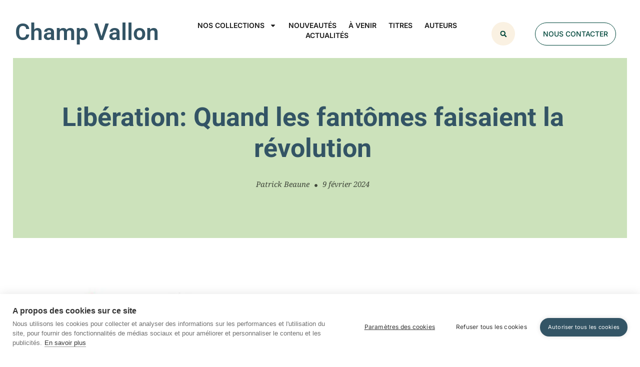

--- FILE ---
content_type: text/html; charset=UTF-8
request_url: https://www.champ-vallon.com/actualite/liberation-quand-les-fantomes-faisaient-la-revolution/
body_size: 24288
content:
<!doctype html><html lang="fr-FR"><head><meta charset="UTF-8"><meta name="viewport" content="width=device-width, initial-scale=1"><link rel="profile" href="https://gmpg.org/xfn/11"><link media="all" href="https://www.champ-vallon.com/wp-content/cache/autoptimize/css/autoptimize_4fbaf77876ca629dab33802895c626e2.css" rel="stylesheet"><title>Libération: Quand les fantômes faisaient la révolution - Champ Vallon</title><meta name="description" content="Voir l&#039;article de Libération"><meta name="robots" content="index, follow, max-snippet:-1, max-image-preview:large, max-video-preview:-1"><link rel="canonical" href="https://www.champ-vallon.com/actualite/liberation-quand-les-fantomes-faisaient-la-revolution/"><meta property="og:url" content="https://www.champ-vallon.com/actualite/liberation-quand-les-fantomes-faisaient-la-revolution/"><meta property="og:site_name" content="Champ Vallon"><meta property="og:locale" content="fr_FR"><meta property="og:type" content="article"><meta property="article:author" content=""><meta property="article:publisher" content=""><meta property="og:title" content="Libération: Quand les fantômes faisaient la révolution - Champ Vallon"><meta property="og:description" content="Voir l&#039;article de Libération"><meta property="og:image" content="https://www.champ-vallon.com/wp-content/uploads/2024/02/LIBE_Paris_1_QUO_20240104_024_BD-scaled.jpg"><meta property="og:image:secure_url" content="https://www.champ-vallon.com/wp-content/uploads/2024/02/LIBE_Paris_1_QUO_20240104_024_BD-scaled.jpg"><meta property="og:image:width" content="1991"><meta property="og:image:height" content="2560"><meta property="og:image:alt" content="Libé Fournier"><meta property="fb:pages" content=""><meta property="fb:admins" content=""><meta property="fb:app_id" content=""><meta name="twitter:card" content="summary"><meta name="twitter:site" content=""><meta name="twitter:creator" content=""><meta name="twitter:title" content="Libération: Quand les fantômes faisaient la révolution - Champ Vallon"><meta name="twitter:description" content="Voir l&#039;article de Libération"><meta name="twitter:image" content="https://www.champ-vallon.com/wp-content/uploads/2024/02/LIBE_Paris_1_QUO_20240104_024_BD-scaled.jpg"><link rel='dns-prefetch' href='//hcaptcha.com' /><link rel="alternate" type="application/rss+xml" title="Champ Vallon &raquo; Flux" href="https://www.champ-vallon.com/feed/" /><link rel="alternate" title="oEmbed (JSON)" type="application/json+oembed" href="https://www.champ-vallon.com/wp-json/oembed/1.0/embed?url=https%3A%2F%2Fwww.champ-vallon.com%2Factualite%2Fliberation-quand-les-fantomes-faisaient-la-revolution%2F" /><link rel="alternate" title="oEmbed (XML)" type="text/xml+oembed" href="https://www.champ-vallon.com/wp-json/oembed/1.0/embed?url=https%3A%2F%2Fwww.champ-vallon.com%2Factualite%2Fliberation-quand-les-fantomes-faisaient-la-revolution%2F&#038;format=xml" /><link rel='stylesheet' id='ppm-accordion-plugin-style-css' href='https://www.champ-vallon.com/wp-content/cache/autoptimize/css/autoptimize_single_960a79562ed0ae3c6b403dc3398bfb80.css?ver=6.9&wpr_t=1768987063' type='text/css' media='all' /><link rel='stylesheet' id='wpmf-slick-theme-style-css' href='https://www.champ-vallon.com/wp-content/cache/autoptimize/css/autoptimize_single_d80bfbeb75357a626ac51e11ab4811b2.css?ver=6.1.9&wpr_t=1768987063' type='text/css' media='all' /><link rel='stylesheet' id='elementor-post-7438-css' href='https://www.champ-vallon.com/wp-content/cache/autoptimize/css/autoptimize_single_9cc9804e27105463f8bd1dfad962d509.css?ver=1768935261' type='text/css' media='all' /><link rel='stylesheet' id='elementor-post-7481-css' href='https://www.champ-vallon.com/wp-content/cache/autoptimize/css/autoptimize_single_d4c840ea44004c17d33f67ba35738028.css?ver=1768935261' type='text/css' media='all' /><link rel='stylesheet' id='elementor-post-7539-css' href='https://www.champ-vallon.com/wp-content/cache/autoptimize/css/autoptimize_single_269a6475562e806efc305be312b358ef.css?ver=1768935262' type='text/css' media='all' /><link rel='stylesheet' id='elementor-post-8527-css' href='https://www.champ-vallon.com/wp-content/cache/autoptimize/css/autoptimize_single_fa636d0287c8d828c53b122389989cbf.css?ver=1768935365' type='text/css' media='all' /><link rel='stylesheet' id='elementor-gf-local-questrial-css' href='https://www.champ-vallon.com/wp-content/cache/autoptimize/css/autoptimize_single_bba161cbc7216155c0dacaf112226d8f.css?ver=1750801315' type='text/css' media='all' /><link rel='stylesheet' id='elementor-gf-local-inter-css' href='https://www.champ-vallon.com/wp-content/cache/autoptimize/css/autoptimize_single_d7d661c4e5d662c294c468a8d3d51bfa.css?ver=1750801344' type='text/css' media='all' /><link rel='stylesheet' id='elementor-gf-local-roboto-css' href='https://www.champ-vallon.com/wp-content/cache/autoptimize/css/autoptimize_single_951ee27a892d71259bc419fc5e0ba325.css?ver=1750801364' type='text/css' media='all' /><link rel='stylesheet' id='elementor-gf-local-notoserif-css' href='https://www.champ-vallon.com/wp-content/cache/autoptimize/css/autoptimize_single_c514e5ec6fb08eb91d71e424e6b5ba64.css?ver=1750801387' type='text/css' media='all' /> <script src="https://www.champ-vallon.com/wp-includes/js/jquery/jquery.min.js?ver=3.7.1" id="jquery-core-js"></script> <script defer src="https://www.champ-vallon.com/wp-includes/js/jquery/jquery-migrate.min.js?ver=3.4.1" id="jquery-migrate-js"></script> <script defer src="https://www.champ-vallon.com/wp-content/cache/autoptimize/js/autoptimize_single_73cf0a21903862ddd934457ea205e85c.js?ver=6.9" id="ppm-accordion-plugin-main-js"></script> <script defer src="https://www.champ-vallon.com/wp-content/plugins/elementor/assets/lib/font-awesome/js/v4-shims.min.js?ver=3.34.2" id="font-awesome-4-shim-js"></script> <link rel="https://api.w.org/" href="https://www.champ-vallon.com/wp-json/" /><link rel="EditURI" type="application/rsd+xml" title="RSD" href="https://www.champ-vallon.com/xmlrpc.php?rsd" /><meta name="generator" content="WordPress 6.9" /><link rel='shortlink' href='https://www.champ-vallon.com/?p=9059' /> <script type='text/javascript' data-cfasync='false'>var _mmunch = {'front': false, 'page': false, 'post': false, 'category': false, 'author': false, 'search': false, 'attachment': false, 'tag': false};_mmunch['post'] = true; _mmunch['postData'] = {"ID":9059,"post_name":"liberation-quand-les-fantomes-faisaient-la-revolution","post_title":"Lib\u00e9ration: Quand les fant\u00f4mes faisaient la r\u00e9volution","post_type":"actualite","post_author":"3","post_status":"publish"}; _mmunch['postCategories'] = [{"term_id":25,"name":"__On en parle","slug":"onenparle","term_group":0,"term_taxonomy_id":25,"taxonomy":"category","description":"","parent":0,"count":157,"filter":"raw","cat_ID":25,"category_count":157,"category_description":"","cat_name":"__On en parle","category_nicename":"onenparle","category_parent":0}]; _mmunch['postTags'] = false; _mmunch['postAuthor'] = {"name":"Patrick Beaune","ID":3};</script><script data-cfasync="false" src="//a.mailmunch.co/app/v1/site.js" id="mailmunch-script" data-plugin="mc_mm" data-mailmunch-site-id="313347" async></script> <meta name="generator" content="Elementor 3.34.2; features: e_font_icon_svg, additional_custom_breakpoints; settings: css_print_method-external, google_font-enabled, font_display-swap"><link rel="icon" href="https://www.champ-vallon.com/wp-content/uploads/2023/12/fav_champvallon_03-135x162.png" sizes="32x32" /><link rel="icon" href="https://www.champ-vallon.com/wp-content/uploads/2023/12/fav_champvallon_03.png" sizes="192x192" /><link rel="apple-touch-icon" href="https://www.champ-vallon.com/wp-content/uploads/2023/12/fav_champvallon_03.png" /><meta name="msapplication-TileImage" content="https://www.champ-vallon.com/wp-content/uploads/2023/12/fav_champvallon_03.png" />  <script defer src="[data-uri]"></script> <noscript><style id="rocket-lazyload-nojs-css">.rll-youtube-player, [data-lazy-src]{display:none !important;}</style></noscript> <noscript><style id="wpr-lazyload-bg-nostyle">#ppm-tabs h3.open a{--wpr-bg-e44cf5ab-bce9-4219-8dc2-c580f246ab19: url('https://www.champ-vallon.com/wp-content/plugins/ppm-accordion/css/minus_icon.png');}#ppm-tabs h3.close a{--wpr-bg-01548b25-9ef9-454b-afa9-6626cab2864e: url('https://www.champ-vallon.com/wp-content/plugins/ppm-accordion/css/plus_icon.png');}.slick-loading .slick-list{--wpr-bg-6be4988f-5b85-40df-9dec-004e4464c9a3: url('https://www.champ-vallon.com/wp-content/plugins/wp-media-folder/assets/js/slick/ajax-loader.gif');}.h-captcha::before{--wpr-bg-dc3ca20d-096f-4029-a0f3-ba14413b5b77: url('https://www.champ-vallon.com/wp-content/plugins/hcaptcha-for-forms-and-more/assets/images/hcaptcha-div-logo.svg');}.h-captcha[data-theme="dark"]::before,body.is-dark-theme .h-captcha[data-theme="auto"]::before,html.wp-dark-mode-active .h-captcha[data-theme="auto"]::before,html.drdt-dark-mode .h-captcha[data-theme="auto"]::before{--wpr-bg-f3d9d1e3-8ace-42e6-9a10-2d661c24a78e: url('https://www.champ-vallon.com/wp-content/plugins/hcaptcha-for-forms-and-more/assets/images/hcaptcha-div-logo-white.svg');}.h-captcha[data-theme="auto"]::before{--wpr-bg-e313ff4f-ee7f-4e5e-b53f-bea1d8fa7cfa: url('https://www.champ-vallon.com/wp-content/plugins/hcaptcha-for-forms-and-more/assets/images/hcaptcha-div-logo-white.svg');}</style></noscript> <script defer src="[data-uri]"></script><meta name="generator" content="WP Rocket 3.20.3" data-wpr-features="wpr_lazyload_css_bg_img wpr_lazyload_images wpr_preload_links wpr_host_fonts_locally wpr_desktop" /></head><body class="wp-singular actualite-template-default single single-actualite postid-9059 wp-embed-responsive wp-theme-hello-elementor wp-child-theme-hello-elementor-child jkit-color-scheme hello-elementor-default elementor-default elementor-kit-7438 elementor-page-8527"> <noscript><iframe src="https://www.googletagmanager.com/ns.html?id=GTM-5NNN5JPR"
height="0" width="0" style="display:none;visibility:hidden"></iframe></noscript> <a class="skip-link screen-reader-text" href="#content">Aller au contenu</a><header data-rocket-location-hash="56eef21a33f480b7544ef742ae76e473" data-elementor-type="header" data-elementor-id="7481" class="elementor elementor-7481 elementor-location-header" data-elementor-post-type="elementor_library"><div data-rocket-location-hash="0d99a0f5e5469874bd33a9190903491b" class="elementor-element elementor-element-4f40eb0 e-flex e-con-boxed e-con e-parent" data-id="4f40eb0" data-element_type="container" id="top"><div data-rocket-location-hash="da3b654b339ed49f0234db69a353a170" class="e-con-inner"><div class="elementor-element elementor-element-5e9c2ac elementor-fixed elementor-view-default elementor-widget elementor-widget-icon" data-id="5e9c2ac" data-element_type="widget" data-settings="{&quot;_position&quot;:&quot;fixed&quot;,&quot;motion_fx_motion_fx_scrolling&quot;:&quot;yes&quot;,&quot;motion_fx_opacity_effect&quot;:&quot;yes&quot;,&quot;motion_fx_opacity_range&quot;:{&quot;unit&quot;:&quot;%&quot;,&quot;size&quot;:&quot;&quot;,&quot;sizes&quot;:{&quot;start&quot;:0,&quot;end&quot;:54}},&quot;_animation&quot;:&quot;none&quot;,&quot;motion_fx_opacity_direction&quot;:&quot;out-in&quot;,&quot;motion_fx_opacity_level&quot;:{&quot;unit&quot;:&quot;px&quot;,&quot;size&quot;:10,&quot;sizes&quot;:[]},&quot;motion_fx_devices&quot;:[&quot;desktop&quot;,&quot;tablet&quot;,&quot;mobile&quot;]}" data-widget_type="icon.default"><div class="elementor-widget-container"><div class="elementor-icon-wrapper"> <a class="elementor-icon" href="#top"> <svg xmlns="http://www.w3.org/2000/svg" xmlns:xlink="http://www.w3.org/1999/xlink" id="Capa_1" x="0px" y="0px" viewBox="0 0 512 512" style="enable-background:new 0 0 512 512;" xml:space="preserve"><g> <g> <path class="st0" d="M256,0C114.8,0,0,114.8,0,256s114.8,256,256,256s256-114.9,256-256S397.2,0,256,0z M256,472.3   c-119.3,0-216.3-97-216.3-216.3S136.7,39.7,256,39.7s216.3,97,216.3,216.3S375.3,472.3,256,472.3z"></path> </g></g><circle class="st1" cx="256" cy="256" r="216.3"></circle><g> <g> <path class="st0" d="M369.2,283.4l-99.1-99.1c-7.7-7.7-20.2-7.7-28,0L143,283.4c-6.4,7.4-6.4,18.4,0,25.8c7.1,8.3,19.7,9.3,28,2.2   l85.1-85.1l85.3,85.1c7.7,7.7,20.2,7.7,28,0C376.9,303.6,376.9,291.1,369.2,283.4z"></path> </g></g></svg> </a></div></div></div></div></div><section class="elementor-section elementor-top-section elementor-element elementor-element-a14a8c5 elementor-section-boxed elementor-section-height-default elementor-section-height-default" data-id="a14a8c5" data-element_type="section" data-settings="{&quot;background_background&quot;:&quot;classic&quot;,&quot;sticky&quot;:&quot;top&quot;,&quot;sticky_on&quot;:[&quot;desktop&quot;,&quot;tablet&quot;,&quot;mobile&quot;],&quot;sticky_offset&quot;:0,&quot;sticky_effects_offset&quot;:0,&quot;sticky_anchor_link_offset&quot;:0}"><div data-rocket-location-hash="454d71d7a359e26742fd2e85b3b45169" class="elementor-container elementor-column-gap-no"><div class="elementor-column elementor-col-33 elementor-top-column elementor-element elementor-element-179285fe" data-id="179285fe" data-element_type="column"><div class="elementor-widget-wrap elementor-element-populated"><div class="elementor-element elementor-element-7d976fa e-con-full e-flex e-con e-parent" data-id="7d976fa" data-element_type="container"><div class="elementor-element elementor-element-8f6da93 elementor-widget elementor-widget-heading" data-id="8f6da93" data-element_type="widget" data-widget_type="heading.default"><div class="elementor-widget-container"><h2 class="elementor-heading-title elementor-size-default"><a href="https://www.champ-vallon.com/">Champ Vallon</a></h2></div></div></div></div></div><div class="elementor-column elementor-col-33 elementor-top-column elementor-element elementor-element-4df87b7" data-id="4df87b7" data-element_type="column"><div class="elementor-widget-wrap elementor-element-populated"><div class="elementor-element elementor-element-99a0d25 elementor-nav-menu__align-center elementor-nav-menu--stretch elementor-nav-menu__text-align-center elementor-nav-menu--dropdown-tablet elementor-nav-menu--toggle elementor-nav-menu--burger elementor-widget elementor-widget-nav-menu" data-id="99a0d25" data-element_type="widget" data-settings="{&quot;full_width&quot;:&quot;stretch&quot;,&quot;layout&quot;:&quot;horizontal&quot;,&quot;submenu_icon&quot;:{&quot;value&quot;:&quot;&lt;svg aria-hidden=\&quot;true\&quot; class=\&quot;e-font-icon-svg e-fas-caret-down\&quot; viewBox=\&quot;0 0 320 512\&quot; xmlns=\&quot;http:\/\/www.w3.org\/2000\/svg\&quot;&gt;&lt;path d=\&quot;M31.3 192h257.3c17.8 0 26.7 21.5 14.1 34.1L174.1 354.8c-7.8 7.8-20.5 7.8-28.3 0L17.2 226.1C4.6 213.5 13.5 192 31.3 192z\&quot;&gt;&lt;\/path&gt;&lt;\/svg&gt;&quot;,&quot;library&quot;:&quot;fa-solid&quot;},&quot;toggle&quot;:&quot;burger&quot;}" data-widget_type="nav-menu.default"><div class="elementor-widget-container"><nav aria-label="Menu" class="elementor-nav-menu--main elementor-nav-menu__container elementor-nav-menu--layout-horizontal e--pointer-none"><ul id="menu-1-99a0d25" class="elementor-nav-menu"><li class="menu-item menu-item-type-custom menu-item-object-custom menu-item-has-children menu-item-8494"><a href="#" class="elementor-item elementor-item-anchor">Nos collections</a><ul class="sub-menu elementor-nav-menu--dropdown"><li class="menu-item menu-item-type-custom menu-item-object-custom menu-item-has-children menu-item-7803"><a href="#" class="elementor-sub-item elementor-item-anchor">Histoire</a><ul class="sub-menu elementor-nav-menu--dropdown"><li class="menu-item menu-item-type-taxonomy menu-item-object-category menu-item-7883"><a href="https://www.champ-vallon.com/category/epoques/" class="elementor-sub-item">Collection Époques</a></li><li class="menu-item menu-item-type-taxonomy menu-item-object-category menu-item-7884"><a href="https://www.champ-vallon.com/category/lachosepublique/" class="elementor-sub-item">Collection La chose publique</a></li><li class="menu-item menu-item-type-taxonomy menu-item-object-category menu-item-7885"><a href="https://www.champ-vallon.com/category/lesclassiques/" class="elementor-sub-item">Collection Les classiques</a></li></ul></li><li class="menu-item menu-item-type-taxonomy menu-item-object-category menu-item-8690"><a href="https://www.champ-vallon.com/category/lenvironnementaunehistoire/" class="elementor-sub-item">Histoire environnementale</a></li><li class="menu-item menu-item-type-custom menu-item-object-custom menu-item-has-children menu-item-7805"><a href="#" class="elementor-sub-item elementor-item-anchor">Paysage</a><ul class="sub-menu elementor-nav-menu--dropdown"><li class="menu-item menu-item-type-taxonomy menu-item-object-category menu-item-7881"><a href="https://www.champ-vallon.com/category/payspaysage/" class="elementor-sub-item">Collection Pays / Paysages</a></li><li class="menu-item menu-item-type-taxonomy menu-item-object-category menu-item-7882"><a href="https://www.champ-vallon.com/category/lacompagniedupaysage/" class="elementor-sub-item">Collection La compagnie du paysage</a></li></ul></li><li class="menu-item menu-item-type-custom menu-item-object-custom menu-item-has-children menu-item-7806"><a href="#" class="elementor-sub-item elementor-item-anchor">Philosophie</a><ul class="sub-menu elementor-nav-menu--dropdown"><li class="menu-item menu-item-type-taxonomy menu-item-object-category menu-item-7886"><a href="https://www.champ-vallon.com/category/milieux/" class="elementor-sub-item">Collection Milieux</a></li><li class="menu-item menu-item-type-taxonomy menu-item-object-category menu-item-7887"><a href="https://www.champ-vallon.com/category/totalite/" class="elementor-sub-item">Collection La Totalité</a></li><li class="menu-item menu-item-type-taxonomy menu-item-object-category menu-item-7888"><a href="https://www.champ-vallon.com/category/espritlibre/" class="elementor-sub-item">Collection L&rsquo;esprit libre</a></li></ul></li><li class="menu-item menu-item-type-custom menu-item-object-custom menu-item-has-children menu-item-7807"><a href="#" class="elementor-sub-item elementor-item-anchor">Psychanalyse</a><ul class="sub-menu elementor-nav-menu--dropdown"><li class="menu-item menu-item-type-taxonomy menu-item-object-category menu-item-7889"><a href="https://www.champ-vallon.com/category/lordatalante/" class="elementor-sub-item">Collection L&rsquo;or d&rsquo;Atalante</a></li></ul></li><li class="menu-item menu-item-type-custom menu-item-object-custom menu-item-has-children menu-item-7808"><a href="#" class="elementor-sub-item elementor-item-anchor">Littérature</a><ul class="sub-menu elementor-nav-menu--dropdown"><li class="menu-item menu-item-type-taxonomy menu-item-object-category menu-item-7892"><a href="https://www.champ-vallon.com/category/detours/" class="elementor-sub-item">Collection Détours</a></li><li class="menu-item menu-item-type-taxonomy menu-item-object-category menu-item-7894"><a href="https://www.champ-vallon.com/category/recueil/" class="elementor-sub-item">Collection Recueil</a></li><li class="menu-item menu-item-type-taxonomy menu-item-object-category menu-item-7891"><a href="https://www.champ-vallon.com/category/desvilles/" class="elementor-sub-item">Collection des villes</a></li><li class="menu-item menu-item-type-taxonomy menu-item-object-category menu-item-7890"><a href="https://www.champ-vallon.com/category/champpoetique/" class="elementor-sub-item">Collection Champ poétique</a></li><li class="menu-item menu-item-type-taxonomy menu-item-object-category menu-item-7893"><a href="https://www.champ-vallon.com/category/dixneuvieme/" class="elementor-sub-item">Collection Dix-neuvième</a></li></ul></li><li class="menu-item menu-item-type-custom menu-item-object-custom menu-item-has-children menu-item-7809"><a href="#" class="elementor-sub-item elementor-item-anchor">Revue</a><ul class="sub-menu elementor-nav-menu--dropdown"><li class="menu-item menu-item-type-taxonomy menu-item-object-category menu-item-7895"><a href="https://www.champ-vallon.com/category/revue-recueil/" class="elementor-sub-item">Revue Recueil</a></li><li class="menu-item menu-item-type-taxonomy menu-item-object-category menu-item-7896"><a href="https://www.champ-vallon.com/category/lenouveaurecueil/" class="elementor-sub-item">Collection Le Nouveau Recueil</a></li><li class="menu-item menu-item-type-taxonomy menu-item-object-category menu-item-7897"><a href="https://www.champ-vallon.com/category/lemagasin/" class="elementor-sub-item">Revue Le Magasin du XIXe siècle</a></li></ul></li><li class="menu-item menu-item-type-taxonomy menu-item-object-category menu-item-9993"><a href="https://www.champ-vallon.com/category/divers/" class="elementor-sub-item">Divers</a></li></ul></li><li class="menu-item menu-item-type-post_type menu-item-object-page menu-item-8354"><a href="https://www.champ-vallon.com/nouveautes/" class="elementor-item">Nouveautés</a></li><li class="menu-item menu-item-type-post_type menu-item-object-page menu-item-2100"><a href="https://www.champ-vallon.com/agenda/" class="elementor-item">À venir</a></li><li class="menu-item menu-item-type-post_type menu-item-object-page menu-item-8493"><a href="https://www.champ-vallon.com/ouvrages/" class="elementor-item">Titres</a></li><li class="menu-item menu-item-type-post_type menu-item-object-page menu-item-2929"><a href="https://www.champ-vallon.com/auteurs/" class="elementor-item">Auteurs</a></li><li class="menu-item menu-item-type-post_type menu-item-object-page menu-item-8389"><a href="https://www.champ-vallon.com/actualites/" class="elementor-item">Actualités</a></li></ul></nav><div class="elementor-menu-toggle" role="button" tabindex="0" aria-label="Permuter le menu" aria-expanded="false"> <svg aria-hidden="true" role="presentation" class="elementor-menu-toggle__icon--open e-font-icon-svg e-eicon-menu-bar" viewBox="0 0 1000 1000" xmlns="http://www.w3.org/2000/svg"><path d="M104 333H896C929 333 958 304 958 271S929 208 896 208H104C71 208 42 237 42 271S71 333 104 333ZM104 583H896C929 583 958 554 958 521S929 458 896 458H104C71 458 42 487 42 521S71 583 104 583ZM104 833H896C929 833 958 804 958 771S929 708 896 708H104C71 708 42 737 42 771S71 833 104 833Z"></path></svg><svg aria-hidden="true" role="presentation" class="elementor-menu-toggle__icon--close e-font-icon-svg e-eicon-close" viewBox="0 0 1000 1000" xmlns="http://www.w3.org/2000/svg"><path d="M742 167L500 408 258 167C246 154 233 150 217 150 196 150 179 158 167 167 154 179 150 196 150 212 150 229 154 242 171 254L408 500 167 742C138 771 138 800 167 829 196 858 225 858 254 829L496 587 738 829C750 842 767 846 783 846 800 846 817 842 829 829 842 817 846 804 846 783 846 767 842 750 829 737L588 500 833 258C863 229 863 200 833 171 804 137 775 137 742 167Z"></path></svg></div><nav class="elementor-nav-menu--dropdown elementor-nav-menu__container" aria-hidden="true"><ul id="menu-2-99a0d25" class="elementor-nav-menu"><li class="menu-item menu-item-type-custom menu-item-object-custom menu-item-has-children menu-item-8494"><a href="#" class="elementor-item elementor-item-anchor" tabindex="-1">Nos collections</a><ul class="sub-menu elementor-nav-menu--dropdown"><li class="menu-item menu-item-type-custom menu-item-object-custom menu-item-has-children menu-item-7803"><a href="#" class="elementor-sub-item elementor-item-anchor" tabindex="-1">Histoire</a><ul class="sub-menu elementor-nav-menu--dropdown"><li class="menu-item menu-item-type-taxonomy menu-item-object-category menu-item-7883"><a href="https://www.champ-vallon.com/category/epoques/" class="elementor-sub-item" tabindex="-1">Collection Époques</a></li><li class="menu-item menu-item-type-taxonomy menu-item-object-category menu-item-7884"><a href="https://www.champ-vallon.com/category/lachosepublique/" class="elementor-sub-item" tabindex="-1">Collection La chose publique</a></li><li class="menu-item menu-item-type-taxonomy menu-item-object-category menu-item-7885"><a href="https://www.champ-vallon.com/category/lesclassiques/" class="elementor-sub-item" tabindex="-1">Collection Les classiques</a></li></ul></li><li class="menu-item menu-item-type-taxonomy menu-item-object-category menu-item-8690"><a href="https://www.champ-vallon.com/category/lenvironnementaunehistoire/" class="elementor-sub-item" tabindex="-1">Histoire environnementale</a></li><li class="menu-item menu-item-type-custom menu-item-object-custom menu-item-has-children menu-item-7805"><a href="#" class="elementor-sub-item elementor-item-anchor" tabindex="-1">Paysage</a><ul class="sub-menu elementor-nav-menu--dropdown"><li class="menu-item menu-item-type-taxonomy menu-item-object-category menu-item-7881"><a href="https://www.champ-vallon.com/category/payspaysage/" class="elementor-sub-item" tabindex="-1">Collection Pays / Paysages</a></li><li class="menu-item menu-item-type-taxonomy menu-item-object-category menu-item-7882"><a href="https://www.champ-vallon.com/category/lacompagniedupaysage/" class="elementor-sub-item" tabindex="-1">Collection La compagnie du paysage</a></li></ul></li><li class="menu-item menu-item-type-custom menu-item-object-custom menu-item-has-children menu-item-7806"><a href="#" class="elementor-sub-item elementor-item-anchor" tabindex="-1">Philosophie</a><ul class="sub-menu elementor-nav-menu--dropdown"><li class="menu-item menu-item-type-taxonomy menu-item-object-category menu-item-7886"><a href="https://www.champ-vallon.com/category/milieux/" class="elementor-sub-item" tabindex="-1">Collection Milieux</a></li><li class="menu-item menu-item-type-taxonomy menu-item-object-category menu-item-7887"><a href="https://www.champ-vallon.com/category/totalite/" class="elementor-sub-item" tabindex="-1">Collection La Totalité</a></li><li class="menu-item menu-item-type-taxonomy menu-item-object-category menu-item-7888"><a href="https://www.champ-vallon.com/category/espritlibre/" class="elementor-sub-item" tabindex="-1">Collection L&rsquo;esprit libre</a></li></ul></li><li class="menu-item menu-item-type-custom menu-item-object-custom menu-item-has-children menu-item-7807"><a href="#" class="elementor-sub-item elementor-item-anchor" tabindex="-1">Psychanalyse</a><ul class="sub-menu elementor-nav-menu--dropdown"><li class="menu-item menu-item-type-taxonomy menu-item-object-category menu-item-7889"><a href="https://www.champ-vallon.com/category/lordatalante/" class="elementor-sub-item" tabindex="-1">Collection L&rsquo;or d&rsquo;Atalante</a></li></ul></li><li class="menu-item menu-item-type-custom menu-item-object-custom menu-item-has-children menu-item-7808"><a href="#" class="elementor-sub-item elementor-item-anchor" tabindex="-1">Littérature</a><ul class="sub-menu elementor-nav-menu--dropdown"><li class="menu-item menu-item-type-taxonomy menu-item-object-category menu-item-7892"><a href="https://www.champ-vallon.com/category/detours/" class="elementor-sub-item" tabindex="-1">Collection Détours</a></li><li class="menu-item menu-item-type-taxonomy menu-item-object-category menu-item-7894"><a href="https://www.champ-vallon.com/category/recueil/" class="elementor-sub-item" tabindex="-1">Collection Recueil</a></li><li class="menu-item menu-item-type-taxonomy menu-item-object-category menu-item-7891"><a href="https://www.champ-vallon.com/category/desvilles/" class="elementor-sub-item" tabindex="-1">Collection des villes</a></li><li class="menu-item menu-item-type-taxonomy menu-item-object-category menu-item-7890"><a href="https://www.champ-vallon.com/category/champpoetique/" class="elementor-sub-item" tabindex="-1">Collection Champ poétique</a></li><li class="menu-item menu-item-type-taxonomy menu-item-object-category menu-item-7893"><a href="https://www.champ-vallon.com/category/dixneuvieme/" class="elementor-sub-item" tabindex="-1">Collection Dix-neuvième</a></li></ul></li><li class="menu-item menu-item-type-custom menu-item-object-custom menu-item-has-children menu-item-7809"><a href="#" class="elementor-sub-item elementor-item-anchor" tabindex="-1">Revue</a><ul class="sub-menu elementor-nav-menu--dropdown"><li class="menu-item menu-item-type-taxonomy menu-item-object-category menu-item-7895"><a href="https://www.champ-vallon.com/category/revue-recueil/" class="elementor-sub-item" tabindex="-1">Revue Recueil</a></li><li class="menu-item menu-item-type-taxonomy menu-item-object-category menu-item-7896"><a href="https://www.champ-vallon.com/category/lenouveaurecueil/" class="elementor-sub-item" tabindex="-1">Collection Le Nouveau Recueil</a></li><li class="menu-item menu-item-type-taxonomy menu-item-object-category menu-item-7897"><a href="https://www.champ-vallon.com/category/lemagasin/" class="elementor-sub-item" tabindex="-1">Revue Le Magasin du XIXe siècle</a></li></ul></li><li class="menu-item menu-item-type-taxonomy menu-item-object-category menu-item-9993"><a href="https://www.champ-vallon.com/category/divers/" class="elementor-sub-item" tabindex="-1">Divers</a></li></ul></li><li class="menu-item menu-item-type-post_type menu-item-object-page menu-item-8354"><a href="https://www.champ-vallon.com/nouveautes/" class="elementor-item" tabindex="-1">Nouveautés</a></li><li class="menu-item menu-item-type-post_type menu-item-object-page menu-item-2100"><a href="https://www.champ-vallon.com/agenda/" class="elementor-item" tabindex="-1">À venir</a></li><li class="menu-item menu-item-type-post_type menu-item-object-page menu-item-8493"><a href="https://www.champ-vallon.com/ouvrages/" class="elementor-item" tabindex="-1">Titres</a></li><li class="menu-item menu-item-type-post_type menu-item-object-page menu-item-2929"><a href="https://www.champ-vallon.com/auteurs/" class="elementor-item" tabindex="-1">Auteurs</a></li><li class="menu-item menu-item-type-post_type menu-item-object-page menu-item-8389"><a href="https://www.champ-vallon.com/actualites/" class="elementor-item" tabindex="-1">Actualités</a></li></ul></nav></div></div></div></div><div class="elementor-column elementor-col-33 elementor-top-column elementor-element elementor-element-506a4952" data-id="506a4952" data-element_type="column"><div class="elementor-widget-wrap elementor-element-populated"><div class="elementor-element elementor-element-61f07f8 elementor-search-form--skin-full_screen elementor-widget__width-initial elementor-widget elementor-widget-search-form" data-id="61f07f8" data-element_type="widget" data-settings="{&quot;skin&quot;:&quot;full_screen&quot;}" data-widget_type="search-form.default"><div class="elementor-widget-container"> <search role="search"><form class="elementor-search-form" action="https://www.champ-vallon.com" method="get"><div class="elementor-search-form__toggle" role="button" tabindex="0" aria-label="Rechercher "><div class="e-font-icon-svg-container"><svg aria-hidden="true" class="e-font-icon-svg e-fas-search" viewBox="0 0 512 512" xmlns="http://www.w3.org/2000/svg"><path d="M505 442.7L405.3 343c-4.5-4.5-10.6-7-17-7H372c27.6-35.3 44-79.7 44-128C416 93.1 322.9 0 208 0S0 93.1 0 208s93.1 208 208 208c48.3 0 92.7-16.4 128-44v16.3c0 6.4 2.5 12.5 7 17l99.7 99.7c9.4 9.4 24.6 9.4 33.9 0l28.3-28.3c9.4-9.4 9.4-24.6.1-34zM208 336c-70.7 0-128-57.2-128-128 0-70.7 57.2-128 128-128 70.7 0 128 57.2 128 128 0 70.7-57.2 128-128 128z"></path></svg></div></div><div class="elementor-search-form__container"> <label class="elementor-screen-only" for="elementor-search-form-61f07f8">Rechercher </label> <input id="elementor-search-form-61f07f8" placeholder="Rechercher ..." class="elementor-search-form__input" type="search" name="s" value=""><div class="dialog-lightbox-close-button dialog-close-button" role="button" tabindex="0" aria-label="Fermer ce champ de recherche."> <svg aria-hidden="true" class="e-font-icon-svg e-eicon-close" viewBox="0 0 1000 1000" xmlns="http://www.w3.org/2000/svg"><path d="M742 167L500 408 258 167C246 154 233 150 217 150 196 150 179 158 167 167 154 179 150 196 150 212 150 229 154 242 171 254L408 500 167 742C138 771 138 800 167 829 196 858 225 858 254 829L496 587 738 829C750 842 767 846 783 846 800 846 817 842 829 829 842 817 846 804 846 783 846 767 842 750 829 737L588 500 833 258C863 229 863 200 833 171 804 137 775 137 742 167Z"></path></svg></div></div></form> </search></div></div><div class="elementor-element elementor-element-51c4be4 elementor-align-right elementor-widget__width-initial elementor-widget elementor-widget-button" data-id="51c4be4" data-element_type="widget" data-widget_type="button.default"><div class="elementor-widget-container"><div class="elementor-button-wrapper"> <a class="elementor-button elementor-button-link elementor-size-sm" href="https://www.champ-vallon.com/contact/"> <span class="elementor-button-content-wrapper"> <span class="elementor-button-text">Nous contacter</span> </span> </a></div></div></div></div></div></div></section></header><div data-rocket-location-hash="4d5c40f0a944477e40f1684dd9256a0e" data-elementor-type="single-post" data-elementor-id="8527" class="elementor elementor-8527 elementor-location-single post-9059 actualite type-actualite status-publish has-post-thumbnail hentry category-onenparle" data-elementor-post-type="elementor_library"><section class="elementor-section elementor-top-section elementor-element elementor-element-79bcd180 elementor-section-full_width elementor-section-height-default elementor-section-height-default" data-id="79bcd180" data-element_type="section" data-settings="{&quot;background_background&quot;:&quot;classic&quot;}"><div data-rocket-location-hash="f619a9251d64d722180410d17d670062" class="elementor-container elementor-column-gap-no"><div class="elementor-column elementor-col-100 elementor-top-column elementor-element elementor-element-3f294a83" data-id="3f294a83" data-element_type="column" data-settings="{&quot;background_background&quot;:&quot;classic&quot;}"><div class="elementor-widget-wrap elementor-element-populated"><div class="elementor-background-overlay"></div><section class="elementor-section elementor-inner-section elementor-element elementor-element-7c05bef1 elementor-section-boxed elementor-section-height-default elementor-section-height-default" data-id="7c05bef1" data-element_type="section"><div data-rocket-location-hash="75f8ca8b2ce069480e258b612fdb35a8" class="elementor-container elementor-column-gap-no"><div class="elementor-column elementor-col-100 elementor-inner-column elementor-element elementor-element-5126db78" data-id="5126db78" data-element_type="column"><div class="elementor-widget-wrap elementor-element-populated"><div class="elementor-element elementor-element-725104c2 elementor-widget elementor-widget-jkit_post_title" data-id="725104c2" data-element_type="widget" data-widget_type="jkit_post_title.default"><div class="elementor-widget-container"><div  class="jeg-elementor-kit jkit-post-title jeg_module_9059__69708ba7bd990" ><h1 class="post-title style-color ">Libération: Quand les fantômes faisaient la révolution</h1></div></div></div><div class="elementor-element elementor-element-2ea0371b elementor-widget__width-auto elementor-widget elementor-widget-jkit_post_author" data-id="2ea0371b" data-element_type="widget" data-widget_type="jkit_post_author.default"><div class="elementor-widget-container"><div  class="jeg-elementor-kit jkit-post-author jeg_module_9059_1_69708ba7bdeef" ><p class="post-author ">Patrick Beaune</p></div></div></div><div class="elementor-element elementor-element-4937cb75 elementor-widget__width-auto elementor-view-default elementor-widget elementor-widget-icon" data-id="4937cb75" data-element_type="widget" data-widget_type="icon.default"><div class="elementor-widget-container"><div class="elementor-icon-wrapper"><div class="elementor-icon"> <svg aria-hidden="true" class="e-font-icon-svg e-fas-circle" viewBox="0 0 512 512" xmlns="http://www.w3.org/2000/svg"><path d="M256 8C119 8 8 119 8 256s111 248 248 248 248-111 248-248S393 8 256 8z"></path></svg></div></div></div></div><div class="elementor-element elementor-element-15198142 elementor-widget__width-auto elementor-widget elementor-widget-jkit_post_date" data-id="15198142" data-element_type="widget" data-widget_type="jkit_post_date.default"><div class="elementor-widget-container"><div  class="jeg-elementor-kit jkit-post-date jeg_module_9059_2_69708ba7be39e" ><p class="post-date ">9 février 2024</p></div></div></div></div></div></div></section></div></div></div></section><section data-rocket-location-hash="c5e401bb21e7a7fdb9d3d6799db1ca3f" class="elementor-section elementor-top-section elementor-element elementor-element-653070fb elementor-section-boxed elementor-section-height-default elementor-section-height-default" data-id="653070fb" data-element_type="section"><div data-rocket-location-hash="3ac5ced28a75d746626b3dd56c47b8dd" class="elementor-container elementor-column-gap-no"><div class="elementor-column elementor-col-50 elementor-top-column elementor-element elementor-element-2a6ac65e" data-id="2a6ac65e" data-element_type="column"><div class="elementor-widget-wrap elementor-element-populated"><div class="elementor-element elementor-element-70f5cb3 elementor-widget elementor-widget-theme-post-content" data-id="70f5cb3" data-element_type="widget" data-widget_type="theme-post-content.default"><div class="elementor-widget-container"><div class='mailmunch-forms-before-post' style='display: none !important;'></div><p style="text-align: center;"><a href="https://www.calameo.com/books/005018212cb8e458d791d"><picture fetchpriority="high" decoding="async" class="size-medium wp-image-9062 alignnone"> <source type="image/webp" data-lazy-srcset="https://www.champ-vallon.com/wp-content/uploads/2024/02/LIBE_Paris_1_QUO_20240104_024_BD-233x300.jpg.webp 233w, https://www.champ-vallon.com/wp-content/uploads/2024/02/LIBE_Paris_1_QUO_20240104_024_BD-796x1024.jpg.webp 796w, https://www.champ-vallon.com/wp-content/uploads/2024/02/LIBE_Paris_1_QUO_20240104_024_BD-1195x1536.jpg.webp 1195w, https://www.champ-vallon.com/wp-content/uploads/2024/02/LIBE_Paris_1_QUO_20240104_024_BD-1593x2048.jpg.webp 1593w" sizes="(max-width: 233px) 100vw, 233px"/> <img fetchpriority="high" decoding="async" src="data:image/svg+xml,%3Csvg%20xmlns='http://www.w3.org/2000/svg'%20viewBox='0%200%20233%20300'%3E%3C/svg%3E" alt="Libé Fournier" width="233" height="300" data-lazy-srcset="https://www.champ-vallon.com/wp-content/uploads/2024/02/LIBE_Paris_1_QUO_20240104_024_BD-233x300.jpg 233w, https://www.champ-vallon.com/wp-content/uploads/2024/02/LIBE_Paris_1_QUO_20240104_024_BD-796x1024.jpg 796w, https://www.champ-vallon.com/wp-content/uploads/2024/02/LIBE_Paris_1_QUO_20240104_024_BD-1195x1536.jpg 1195w, https://www.champ-vallon.com/wp-content/uploads/2024/02/LIBE_Paris_1_QUO_20240104_024_BD-1593x2048.jpg 1593w, https://www.champ-vallon.com/wp-content/uploads/2024/02/LIBE_Paris_1_QUO_20240104_024_BD-scaled.jpg 1991w" data-lazy-sizes="(max-width: 233px) 100vw, 233px" data-lazy-src="https://www.champ-vallon.com/wp-content/uploads/2024/02/LIBE_Paris_1_QUO_20240104_024_BD-233x300.jpg"/><noscript><img fetchpriority="high" decoding="async" src="https://www.champ-vallon.com/wp-content/uploads/2024/02/LIBE_Paris_1_QUO_20240104_024_BD-233x300.jpg" alt="Libé Fournier" width="233" height="300" srcset="https://www.champ-vallon.com/wp-content/uploads/2024/02/LIBE_Paris_1_QUO_20240104_024_BD-233x300.jpg 233w, https://www.champ-vallon.com/wp-content/uploads/2024/02/LIBE_Paris_1_QUO_20240104_024_BD-796x1024.jpg 796w, https://www.champ-vallon.com/wp-content/uploads/2024/02/LIBE_Paris_1_QUO_20240104_024_BD-1195x1536.jpg 1195w, https://www.champ-vallon.com/wp-content/uploads/2024/02/LIBE_Paris_1_QUO_20240104_024_BD-1593x2048.jpg 1593w, https://www.champ-vallon.com/wp-content/uploads/2024/02/LIBE_Paris_1_QUO_20240104_024_BD-scaled.jpg 1991w" sizes="(max-width: 233px) 100vw, 233px"/></noscript> </picture> </a></p><p style="text-align: center;"><a href="https://www.calameo.com/books/005018212cb8e458d791d">Voir l&rsquo;article de Libération</a></p><div class='mailmunch-forms-in-post-middle' style='display: none !important;'></div><div class='mailmunch-forms-after-post' style='display: none !important;'></div></div></div><div class="elementor-element elementor-element-4455518a elementor-widget__width-initial elementor-widget elementor-widget-heading" data-id="4455518a" data-element_type="widget" data-widget_type="heading.default"><div class="elementor-widget-container"><h5 class="elementor-heading-title elementor-size-default">Partager cet article</h5></div></div><div class="elementor-element elementor-element-619a97e7 jkit-social-shape shape-circle elementor-widget elementor-widget-jkit_social_share" data-id="619a97e7" data-element_type="widget" data-widget_type="jkit_social_share.default"><div class="elementor-widget-container"><div  class="jeg-elementor-kit jkit-social-share jeg_module_9059_3_69708ba7bf524" ><ul class="social-share-list"><li class="elementor-repeater-item-7725656" data-social="facebook"> <a href="#" class="facebook social-icon" aria-label="social-share"><i aria-hidden="true" class="jki jki-facebook-light"></i></a></li><li class="elementor-repeater-item-d1bada0" data-social="twitter"> <a href="#" class="twitter social-icon" aria-label="social-share"><i aria-hidden="true" class="jki jki-twitter-light"></i></a></li><li class="elementor-repeater-item-7b2cded" data-social="whatsapp"> <a href="#" class="whatsapp social-icon" aria-label="social-share"><i aria-hidden="true" class="jki jki-whatsapp-1-light"></i></a></li><li class="elementor-repeater-item-fcb8e0f" data-social="pinterest"> <a href="#" class="pinterest social-icon" aria-label="social-share"><i aria-hidden="true" class="jki jki-pinterest-light"></i></a></li></ul></div></div></div></div></div><div class="elementor-column elementor-col-50 elementor-top-column elementor-element elementor-element-1836c3d" data-id="1836c3d" data-element_type="column"><div class="elementor-widget-wrap elementor-element-populated"><div class="elementor-element elementor-element-703cc2e5 elementor-widget elementor-widget-jkit_post_featured_image" data-id="703cc2e5" data-element_type="widget" data-widget_type="jkit_post_featured_image.default"><div class="elementor-widget-container"><div  class="jeg-elementor-kit jkit-post-featured-image jeg_module_9059_4_69708ba7bfaf3" ><div class="post-featured-image "><a href="https://www.champ-vallon.com/wp-content/uploads/2024/02/LIBE_Paris_1_QUO_20240104_024_BD-scaled.jpg"><picture class="attachment-large size-large wp-post-image" decoding="async"> <source type="image/webp" data-lazy-srcset="https://www.champ-vallon.com/wp-content/uploads/2024/02/LIBE_Paris_1_QUO_20240104_024_BD-796x1024.jpg.webp 796w, https://www.champ-vallon.com/wp-content/uploads/2024/02/LIBE_Paris_1_QUO_20240104_024_BD-233x300.jpg.webp 233w, https://www.champ-vallon.com/wp-content/uploads/2024/02/LIBE_Paris_1_QUO_20240104_024_BD-1195x1536.jpg.webp 1195w, https://www.champ-vallon.com/wp-content/uploads/2024/02/LIBE_Paris_1_QUO_20240104_024_BD-1593x2048.jpg.webp 1593w" sizes="(max-width: 796px) 100vw, 796px"/> <img width="796" height="1024" src="data:image/svg+xml,%3Csvg%20xmlns='http://www.w3.org/2000/svg'%20viewBox='0%200%20796%201024'%3E%3C/svg%3E" alt="Libé Fournier" decoding="async" data-lazy-srcset="https://www.champ-vallon.com/wp-content/uploads/2024/02/LIBE_Paris_1_QUO_20240104_024_BD-796x1024.jpg 796w, https://www.champ-vallon.com/wp-content/uploads/2024/02/LIBE_Paris_1_QUO_20240104_024_BD-233x300.jpg 233w, https://www.champ-vallon.com/wp-content/uploads/2024/02/LIBE_Paris_1_QUO_20240104_024_BD-1195x1536.jpg 1195w, https://www.champ-vallon.com/wp-content/uploads/2024/02/LIBE_Paris_1_QUO_20240104_024_BD-1593x2048.jpg 1593w, https://www.champ-vallon.com/wp-content/uploads/2024/02/LIBE_Paris_1_QUO_20240104_024_BD-scaled.jpg 1991w" data-lazy-sizes="(max-width: 796px) 100vw, 796px" data-lazy-src="https://www.champ-vallon.com/wp-content/uploads/2024/02/LIBE_Paris_1_QUO_20240104_024_BD-796x1024.jpg"/><noscript><img width="796" height="1024" src="https://www.champ-vallon.com/wp-content/uploads/2024/02/LIBE_Paris_1_QUO_20240104_024_BD-796x1024.jpg" alt="Libé Fournier" decoding="async" srcset="https://www.champ-vallon.com/wp-content/uploads/2024/02/LIBE_Paris_1_QUO_20240104_024_BD-796x1024.jpg 796w, https://www.champ-vallon.com/wp-content/uploads/2024/02/LIBE_Paris_1_QUO_20240104_024_BD-233x300.jpg 233w, https://www.champ-vallon.com/wp-content/uploads/2024/02/LIBE_Paris_1_QUO_20240104_024_BD-1195x1536.jpg 1195w, https://www.champ-vallon.com/wp-content/uploads/2024/02/LIBE_Paris_1_QUO_20240104_024_BD-1593x2048.jpg 1593w, https://www.champ-vallon.com/wp-content/uploads/2024/02/LIBE_Paris_1_QUO_20240104_024_BD-scaled.jpg 1991w" sizes="(max-width: 796px) 100vw, 796px"/></noscript> </picture> </a></div></div></div></div></div></div></div></section><section data-rocket-location-hash="f6888e3ea3d80848f98e619601ad8f0b" class="elementor-section elementor-top-section elementor-element elementor-element-4ce9579 elementor-section-boxed elementor-section-height-default elementor-section-height-default" data-id="4ce9579" data-element_type="section"><div class="elementor-container elementor-column-gap-no"><div class="elementor-column elementor-col-100 elementor-top-column elementor-element elementor-element-324ccc7" data-id="324ccc7" data-element_type="column"><div class="elementor-widget-wrap elementor-element-populated"><div class="elementor-element elementor-element-24424d2 elementor-post-navigation-borders-yes elementor-widget elementor-widget-post-navigation" data-id="24424d2" data-element_type="widget" data-widget_type="post-navigation.default"><div class="elementor-widget-container"><div class="elementor-post-navigation" role="navigation" aria-label="Navigation de publication"><div class="elementor-post-navigation__prev elementor-post-navigation__link"> <a href="https://www.champ-vallon.com/actualite/lextreme-centre-du-directoire-a-lelysee-2/" rel="prev"><span class="post-navigation__arrow-wrapper post-navigation__arrow-prev"><svg aria-hidden="true" class="e-font-icon-svg e-fas-angle-left" viewBox="0 0 256 512" xmlns="http://www.w3.org/2000/svg"><path d="M31.7 239l136-136c9.4-9.4 24.6-9.4 33.9 0l22.6 22.6c9.4 9.4 9.4 24.6 0 33.9L127.9 256l96.4 96.4c9.4 9.4 9.4 24.6 0 33.9L201.7 409c-9.4 9.4-24.6 9.4-33.9 0l-136-136c-9.5-9.4-9.5-24.6-.1-34z"></path></svg><span class="elementor-screen-only">Précédent</span></span><span class="elementor-post-navigation__link__prev"><span class="post-navigation__prev--label">Précédent</span><span class="post-navigation__prev--title">L&rsquo;extrême centre, du Directoire à l&rsquo;Elysée</span></span></a></div><div class="elementor-post-navigation__separator-wrapper"><div class="elementor-post-navigation__separator"></div></div><div class="elementor-post-navigation__next elementor-post-navigation__link"> <a href="https://www.champ-vallon.com/actualite/lempire-de-la-nature-de-helene-blais-prix-augustin-thierry-de-la-ville-de-paris/" rel="next"><span class="elementor-post-navigation__link__next"><span class="post-navigation__next--label">Suivant</span><span class="post-navigation__next--title">L&#8217;empire de la nature de Hélène Blais prix Augustin Thierry de la Ville de Paris 2024</span></span><span class="post-navigation__arrow-wrapper post-navigation__arrow-next"><svg aria-hidden="true" class="e-font-icon-svg e-fas-angle-right" viewBox="0 0 256 512" xmlns="http://www.w3.org/2000/svg"><path d="M224.3 273l-136 136c-9.4 9.4-24.6 9.4-33.9 0l-22.6-22.6c-9.4-9.4-9.4-24.6 0-33.9l96.4-96.4-96.4-96.4c-9.4-9.4-9.4-24.6 0-33.9L54.3 103c9.4-9.4 24.6-9.4 33.9 0l136 136c9.5 9.4 9.5 24.6.1 34z"></path></svg><span class="elementor-screen-only">Suivant</span></span></a></div></div></div></div></div></div></div></section></div><footer data-elementor-type="footer" data-elementor-id="7539" class="elementor elementor-7539 elementor-location-footer" data-elementor-post-type="elementor_library"><section class="elementor-section elementor-top-section elementor-element elementor-element-3da90f4c elementor-section-full_width elementor-section-height-default elementor-section-height-default" data-id="3da90f4c" data-element_type="section" data-settings="{&quot;background_background&quot;:&quot;classic&quot;}"><div class="elementor-container elementor-column-gap-no"><div class="elementor-column elementor-col-100 elementor-top-column elementor-element elementor-element-6b45f9f1" data-id="6b45f9f1" data-element_type="column" data-settings="{&quot;background_background&quot;:&quot;classic&quot;}"><div class="elementor-widget-wrap elementor-element-populated"><section class="elementor-section elementor-inner-section elementor-element elementor-element-2178c1b2 elementor-hidden-tablet elementor-hidden-mobile elementor-section-boxed elementor-section-height-default elementor-section-height-default" data-id="2178c1b2" data-element_type="section"><div class="elementor-container elementor-column-gap-no"><div class="elementor-column elementor-col-50 elementor-inner-column elementor-element elementor-element-6e4cc39c" data-id="6e4cc39c" data-element_type="column"><div class="elementor-widget-wrap elementor-element-populated"><div class="elementor-element elementor-element-7e128ae7 elementor-widget elementor-widget-heading" data-id="7e128ae7" data-element_type="widget" data-widget_type="heading.default"><div class="elementor-widget-container"><h3 class="elementor-heading-title elementor-size-default">Nous contacter</h3></div></div><div class="elementor-element elementor-element-4a2d948 elementor-widget elementor-widget-heading" data-id="4a2d948" data-element_type="widget" data-widget_type="heading.default"><div class="elementor-widget-container"><p class="elementor-heading-title elementor-size-default">Email</p></div></div><div class="elementor-element elementor-element-9222bad elementor-align-start elementor-icon-list--layout-traditional elementor-list-item-link-full_width elementor-widget elementor-widget-icon-list" data-id="9222bad" data-element_type="widget" data-widget_type="icon-list.default"><div class="elementor-widget-container"><ul class="elementor-icon-list-items"><li class="elementor-icon-list-item"> <span class="elementor-icon-list-text">champvallon@wanadoo.fr </span></li><li class="elementor-icon-list-item"> <span class="elementor-icon-list-text">patrick.beaune@wanadoo.fr</span></li></ul></div></div><div class="elementor-element elementor-element-64e09af elementor-widget elementor-widget-heading" data-id="64e09af" data-element_type="widget" data-widget_type="heading.default"><div class="elementor-widget-container"><h2 class="elementor-heading-title elementor-size-default">Téléphone</h2></div></div><div class="elementor-element elementor-element-3dd629d elementor-align-start elementor-icon-list--layout-traditional elementor-list-item-link-full_width elementor-widget elementor-widget-icon-list" data-id="3dd629d" data-element_type="widget" data-widget_type="icon-list.default"><div class="elementor-widget-container"><ul class="elementor-icon-list-items"><li class="elementor-icon-list-item"> <span class="elementor-icon-list-text">04 79 81 47 66</span></li></ul></div></div><div class="elementor-element elementor-element-1b58a57 elementor-widget elementor-widget-text-editor" data-id="1b58a57" data-element_type="widget" data-widget_type="text-editor.default"><div class="elementor-widget-container"> Ce site a été réalisé avec l’aide de la Région Auvergne Rhône-Alpes et de la Drac Rhône-Alpes.</div></div><div class="elementor-element elementor-element-59bb38e elementor-widget elementor-widget-image" data-id="59bb38e" data-element_type="widget" data-widget_type="image.default"><div class="elementor-widget-container"> <picture class="attachment-large size-large wp-image-9160" decoding="async"> <source type="image/webp" data-lazy-srcset="https://www.champ-vallon.com/wp-content/uploads/2023/12/LOGO_REGION_CMJN-LOGO_BLANC.png.webp 400w, https://www.champ-vallon.com/wp-content/uploads/2023/12/LOGO_REGION_CMJN-LOGO_BLANC-300x69.png.webp 300w" sizes="(max-width: 400px) 100vw, 400px"/> <img width="400" height="92" src="data:image/svg+xml,%3Csvg%20xmlns='http://www.w3.org/2000/svg'%20viewBox='0%200%20400%2092'%3E%3C/svg%3E" alt="" decoding="async" data-lazy-srcset="https://www.champ-vallon.com/wp-content/uploads/2023/12/LOGO_REGION_CMJN-LOGO_BLANC.png 400w, https://www.champ-vallon.com/wp-content/uploads/2023/12/LOGO_REGION_CMJN-LOGO_BLANC-300x69.png 300w" data-lazy-sizes="(max-width: 400px) 100vw, 400px" data-lazy-src="https://www.champ-vallon.com/wp-content/uploads/2023/12/LOGO_REGION_CMJN-LOGO_BLANC.png"/><noscript><img width="400" height="92" src="https://www.champ-vallon.com/wp-content/uploads/2023/12/LOGO_REGION_CMJN-LOGO_BLANC.png" alt="" decoding="async" srcset="https://www.champ-vallon.com/wp-content/uploads/2023/12/LOGO_REGION_CMJN-LOGO_BLANC.png 400w, https://www.champ-vallon.com/wp-content/uploads/2023/12/LOGO_REGION_CMJN-LOGO_BLANC-300x69.png 300w" sizes="(max-width: 400px) 100vw, 400px"/></noscript> </picture></div></div></div></div><div class="elementor-column elementor-col-50 elementor-inner-column elementor-element elementor-element-5ceff2af" data-id="5ceff2af" data-element_type="column"><div class="elementor-widget-wrap elementor-element-populated"><div class="elementor-element elementor-element-18694127 elementor-widget elementor-widget-heading" data-id="18694127" data-element_type="widget" data-widget_type="heading.default"><div class="elementor-widget-container"><h3 class="elementor-heading-title elementor-size-default">Nos collections</h3></div></div><div class="elementor-element elementor-element-5aa248c e-flex e-con-boxed e-con e-parent" data-id="5aa248c" data-element_type="container"><div class="e-con-inner"><div class="elementor-element elementor-element-cdca149 e-con-full e-flex e-con e-child" data-id="cdca149" data-element_type="container"><div class="elementor-element elementor-element-d47436d elementor-widget elementor-widget-heading" data-id="d47436d" data-element_type="widget" data-widget_type="heading.default"><div class="elementor-widget-container"><h3 class="elementor-heading-title elementor-size-default">Histoire</h3></div></div><div class="elementor-element elementor-element-c0504e2 elementor-align-start elementor-icon-list--layout-traditional elementor-list-item-link-full_width elementor-widget elementor-widget-icon-list" data-id="c0504e2" data-element_type="widget" data-widget_type="icon-list.default"><div class="elementor-widget-container"><ul class="elementor-icon-list-items"><li class="elementor-icon-list-item"> <a href="https://www.champ-vallon.com/category/epoques/"> <span class="elementor-icon-list-icon"> <svg aria-hidden="true" class="e-font-icon-svg e-fas-chevron-right" viewBox="0 0 320 512" xmlns="http://www.w3.org/2000/svg"><path d="M285.476 272.971L91.132 467.314c-9.373 9.373-24.569 9.373-33.941 0l-22.667-22.667c-9.357-9.357-9.375-24.522-.04-33.901L188.505 256 34.484 101.255c-9.335-9.379-9.317-24.544.04-33.901l22.667-22.667c9.373-9.373 24.569-9.373 33.941 0L285.475 239.03c9.373 9.372 9.373 24.568.001 33.941z"></path></svg> </span> <span class="elementor-icon-list-text">Époques</span> </a></li><li class="elementor-icon-list-item"> <a href="https://www.champ-vallon.com/category/lachosepublique/"> <span class="elementor-icon-list-icon"> <svg aria-hidden="true" class="e-font-icon-svg e-fas-chevron-right" viewBox="0 0 320 512" xmlns="http://www.w3.org/2000/svg"><path d="M285.476 272.971L91.132 467.314c-9.373 9.373-24.569 9.373-33.941 0l-22.667-22.667c-9.357-9.357-9.375-24.522-.04-33.901L188.505 256 34.484 101.255c-9.335-9.379-9.317-24.544.04-33.901l22.667-22.667c9.373-9.373 24.569-9.373 33.941 0L285.475 239.03c9.373 9.372 9.373 24.568.001 33.941z"></path></svg> </span> <span class="elementor-icon-list-text">La Chose Publique</span> </a></li><li class="elementor-icon-list-item"> <a href="https://www.champ-vallon.com/category/lesclassiques/"> <span class="elementor-icon-list-icon"> <svg aria-hidden="true" class="e-font-icon-svg e-fas-chevron-right" viewBox="0 0 320 512" xmlns="http://www.w3.org/2000/svg"><path d="M285.476 272.971L91.132 467.314c-9.373 9.373-24.569 9.373-33.941 0l-22.667-22.667c-9.357-9.357-9.375-24.522-.04-33.901L188.505 256 34.484 101.255c-9.335-9.379-9.317-24.544.04-33.901l22.667-22.667c9.373-9.373 24.569-9.373 33.941 0L285.475 239.03c9.373 9.372 9.373 24.568.001 33.941z"></path></svg> </span> <span class="elementor-icon-list-text">Les classiques</span> </a></li></ul></div></div><div class="elementor-element elementor-element-ce8604a elementor-widget elementor-widget-heading" data-id="ce8604a" data-element_type="widget" data-widget_type="heading.default"><div class="elementor-widget-container"><h3 class="elementor-heading-title elementor-size-default">Histoire Histoire environnementale</h3></div></div><div class="elementor-element elementor-element-c46e549 elementor-align-start elementor-icon-list--layout-traditional elementor-list-item-link-full_width elementor-widget elementor-widget-icon-list" data-id="c46e549" data-element_type="widget" data-widget_type="icon-list.default"><div class="elementor-widget-container"><ul class="elementor-icon-list-items"><li class="elementor-icon-list-item"> <a href="https://www.champ-vallon.com/category/lenvironnementaunehistoire/"> <span class="elementor-icon-list-icon"> <svg aria-hidden="true" class="e-font-icon-svg e-fas-chevron-right" viewBox="0 0 320 512" xmlns="http://www.w3.org/2000/svg"><path d="M285.476 272.971L91.132 467.314c-9.373 9.373-24.569 9.373-33.941 0l-22.667-22.667c-9.357-9.357-9.375-24.522-.04-33.901L188.505 256 34.484 101.255c-9.335-9.379-9.317-24.544.04-33.901l22.667-22.667c9.373-9.373 24.569-9.373 33.941 0L285.475 239.03c9.373 9.372 9.373 24.568.001 33.941z"></path></svg> </span> <span class="elementor-icon-list-text">L’environnement a une histoire</span> </a></li></ul></div></div><div class="elementor-element elementor-element-7c856fc elementor-widget elementor-widget-heading" data-id="7c856fc" data-element_type="widget" data-widget_type="heading.default"><div class="elementor-widget-container"><h3 class="elementor-heading-title elementor-size-default">Paysages</h3></div></div><div class="elementor-element elementor-element-428385f elementor-align-start elementor-icon-list--layout-traditional elementor-list-item-link-full_width elementor-widget elementor-widget-icon-list" data-id="428385f" data-element_type="widget" data-widget_type="icon-list.default"><div class="elementor-widget-container"><ul class="elementor-icon-list-items"><li class="elementor-icon-list-item"> <a href="https://www.champ-vallon.com/category/payspaysage/"> <span class="elementor-icon-list-icon"> <svg aria-hidden="true" class="e-font-icon-svg e-fas-chevron-right" viewBox="0 0 320 512" xmlns="http://www.w3.org/2000/svg"><path d="M285.476 272.971L91.132 467.314c-9.373 9.373-24.569 9.373-33.941 0l-22.667-22.667c-9.357-9.357-9.375-24.522-.04-33.901L188.505 256 34.484 101.255c-9.335-9.379-9.317-24.544.04-33.901l22.667-22.667c9.373-9.373 24.569-9.373 33.941 0L285.475 239.03c9.373 9.372 9.373 24.568.001 33.941z"></path></svg> </span> <span class="elementor-icon-list-text">Pays Paysages</span> </a></li><li class="elementor-icon-list-item"> <a href="https://www.champ-vallon.com/category/lacompagniedupaysage/"> <span class="elementor-icon-list-icon"> <svg aria-hidden="true" class="e-font-icon-svg e-fas-chevron-right" viewBox="0 0 320 512" xmlns="http://www.w3.org/2000/svg"><path d="M285.476 272.971L91.132 467.314c-9.373 9.373-24.569 9.373-33.941 0l-22.667-22.667c-9.357-9.357-9.375-24.522-.04-33.901L188.505 256 34.484 101.255c-9.335-9.379-9.317-24.544.04-33.901l22.667-22.667c9.373-9.373 24.569-9.373 33.941 0L285.475 239.03c9.373 9.372 9.373 24.568.001 33.941z"></path></svg> </span> <span class="elementor-icon-list-text">Les Cahiers de la Compagnie du Paysage</span> </a></li></ul></div></div></div><div class="elementor-element elementor-element-a92cae6 e-flex e-con-boxed e-con e-child" data-id="a92cae6" data-element_type="container"><div class="e-con-inner"><div class="elementor-element elementor-element-4076107 elementor-widget elementor-widget-heading" data-id="4076107" data-element_type="widget" data-widget_type="heading.default"><div class="elementor-widget-container"><h3 class="elementor-heading-title elementor-size-default">Philosophie</h3></div></div><div class="elementor-element elementor-element-c75cec5 elementor-align-start elementor-icon-list--layout-traditional elementor-list-item-link-full_width elementor-widget elementor-widget-icon-list" data-id="c75cec5" data-element_type="widget" data-widget_type="icon-list.default"><div class="elementor-widget-container"><ul class="elementor-icon-list-items"><li class="elementor-icon-list-item"> <a href="https://www.champ-vallon.com/category/milieux/"> <span class="elementor-icon-list-icon"> <svg aria-hidden="true" class="e-font-icon-svg e-fas-chevron-right" viewBox="0 0 320 512" xmlns="http://www.w3.org/2000/svg"><path d="M285.476 272.971L91.132 467.314c-9.373 9.373-24.569 9.373-33.941 0l-22.667-22.667c-9.357-9.357-9.375-24.522-.04-33.901L188.505 256 34.484 101.255c-9.335-9.379-9.317-24.544.04-33.901l22.667-22.667c9.373-9.373 24.569-9.373 33.941 0L285.475 239.03c9.373 9.372 9.373 24.568.001 33.941z"></path></svg> </span> <span class="elementor-icon-list-text">Milieux</span> </a></li><li class="elementor-icon-list-item"> <a href="https://www.champ-vallon.com/category/totalite/"> <span class="elementor-icon-list-icon"> <svg aria-hidden="true" class="e-font-icon-svg e-fas-chevron-right" viewBox="0 0 320 512" xmlns="http://www.w3.org/2000/svg"><path d="M285.476 272.971L91.132 467.314c-9.373 9.373-24.569 9.373-33.941 0l-22.667-22.667c-9.357-9.357-9.375-24.522-.04-33.901L188.505 256 34.484 101.255c-9.335-9.379-9.317-24.544.04-33.901l22.667-22.667c9.373-9.373 24.569-9.373 33.941 0L285.475 239.03c9.373 9.372 9.373 24.568.001 33.941z"></path></svg> </span> <span class="elementor-icon-list-text">La Totalité</span> </a></li><li class="elementor-icon-list-item"> <a href="https://www.champ-vallon.com/category/espritlibre/"> <span class="elementor-icon-list-icon"> <svg aria-hidden="true" class="e-font-icon-svg e-fas-chevron-right" viewBox="0 0 320 512" xmlns="http://www.w3.org/2000/svg"><path d="M285.476 272.971L91.132 467.314c-9.373 9.373-24.569 9.373-33.941 0l-22.667-22.667c-9.357-9.357-9.375-24.522-.04-33.901L188.505 256 34.484 101.255c-9.335-9.379-9.317-24.544.04-33.901l22.667-22.667c9.373-9.373 24.569-9.373 33.941 0L285.475 239.03c9.373 9.372 9.373 24.568.001 33.941z"></path></svg> </span> <span class="elementor-icon-list-text">L’Esprit Libre</span> </a></li></ul></div></div><div class="elementor-element elementor-element-3c01a77 elementor-widget elementor-widget-heading" data-id="3c01a77" data-element_type="widget" data-widget_type="heading.default"><div class="elementor-widget-container"><h3 class="elementor-heading-title elementor-size-default">Littérature</h3></div></div><div class="elementor-element elementor-element-b6249e9 elementor-align-start elementor-icon-list--layout-traditional elementor-list-item-link-full_width elementor-widget elementor-widget-icon-list" data-id="b6249e9" data-element_type="widget" data-widget_type="icon-list.default"><div class="elementor-widget-container"><ul class="elementor-icon-list-items"><li class="elementor-icon-list-item"> <a href="https://www.champ-vallon.com/category/detours/"> <span class="elementor-icon-list-icon"> <svg aria-hidden="true" class="e-font-icon-svg e-fas-chevron-right" viewBox="0 0 320 512" xmlns="http://www.w3.org/2000/svg"><path d="M285.476 272.971L91.132 467.314c-9.373 9.373-24.569 9.373-33.941 0l-22.667-22.667c-9.357-9.357-9.375-24.522-.04-33.901L188.505 256 34.484 101.255c-9.335-9.379-9.317-24.544.04-33.901l22.667-22.667c9.373-9.373 24.569-9.373 33.941 0L285.475 239.03c9.373 9.372 9.373 24.568.001 33.941z"></path></svg> </span> <span class="elementor-icon-list-text">Détours</span> </a></li><li class="elementor-icon-list-item"> <a href="https://www.champ-vallon.com/category/recueil/"> <span class="elementor-icon-list-icon"> <svg aria-hidden="true" class="e-font-icon-svg e-fas-chevron-right" viewBox="0 0 320 512" xmlns="http://www.w3.org/2000/svg"><path d="M285.476 272.971L91.132 467.314c-9.373 9.373-24.569 9.373-33.941 0l-22.667-22.667c-9.357-9.357-9.375-24.522-.04-33.901L188.505 256 34.484 101.255c-9.335-9.379-9.317-24.544.04-33.901l22.667-22.667c9.373-9.373 24.569-9.373 33.941 0L285.475 239.03c9.373 9.372 9.373 24.568.001 33.941z"></path></svg> </span> <span class="elementor-icon-list-text">Recueil</span> </a></li><li class="elementor-icon-list-item"> <a href="https://www.champ-vallon.com/category/desvilles/"> <span class="elementor-icon-list-icon"> <svg aria-hidden="true" class="e-font-icon-svg e-fas-chevron-right" viewBox="0 0 320 512" xmlns="http://www.w3.org/2000/svg"><path d="M285.476 272.971L91.132 467.314c-9.373 9.373-24.569 9.373-33.941 0l-22.667-22.667c-9.357-9.357-9.375-24.522-.04-33.901L188.505 256 34.484 101.255c-9.335-9.379-9.317-24.544.04-33.901l22.667-22.667c9.373-9.373 24.569-9.373 33.941 0L285.475 239.03c9.373 9.372 9.373 24.568.001 33.941z"></path></svg> </span> <span class="elementor-icon-list-text">Des villes</span> </a></li><li class="elementor-icon-list-item"> <a href="https://www.champ-vallon.com/category/champpoetique/"> <span class="elementor-icon-list-icon"> <svg aria-hidden="true" class="e-font-icon-svg e-fas-chevron-right" viewBox="0 0 320 512" xmlns="http://www.w3.org/2000/svg"><path d="M285.476 272.971L91.132 467.314c-9.373 9.373-24.569 9.373-33.941 0l-22.667-22.667c-9.357-9.357-9.375-24.522-.04-33.901L188.505 256 34.484 101.255c-9.335-9.379-9.317-24.544.04-33.901l22.667-22.667c9.373-9.373 24.569-9.373 33.941 0L285.475 239.03c9.373 9.372 9.373 24.568.001 33.941z"></path></svg> </span> <span class="elementor-icon-list-text">Champ Poétique</span> </a></li><li class="elementor-icon-list-item"> <a href="https://www.champ-vallon.com/category/dixneuvieme/"> <span class="elementor-icon-list-icon"> <svg aria-hidden="true" class="e-font-icon-svg e-fas-chevron-right" viewBox="0 0 320 512" xmlns="http://www.w3.org/2000/svg"><path d="M285.476 272.971L91.132 467.314c-9.373 9.373-24.569 9.373-33.941 0l-22.667-22.667c-9.357-9.357-9.375-24.522-.04-33.901L188.505 256 34.484 101.255c-9.335-9.379-9.317-24.544.04-33.901l22.667-22.667c9.373-9.373 24.569-9.373 33.941 0L285.475 239.03c9.373 9.372 9.373 24.568.001 33.941z"></path></svg> </span> <span class="elementor-icon-list-text">Dix-neuvième</span> </a></li></ul></div></div></div></div><div class="elementor-element elementor-element-bfb11b2 e-flex e-con-boxed e-con e-child" data-id="bfb11b2" data-element_type="container"><div class="e-con-inner"><div class="elementor-element elementor-element-2556e61 elementor-widget elementor-widget-heading" data-id="2556e61" data-element_type="widget" data-widget_type="heading.default"><div class="elementor-widget-container"><h3 class="elementor-heading-title elementor-size-default">Psychanalyse</h3></div></div><div class="elementor-element elementor-element-f4b22ad elementor-align-start elementor-icon-list--layout-traditional elementor-list-item-link-full_width elementor-widget elementor-widget-icon-list" data-id="f4b22ad" data-element_type="widget" data-widget_type="icon-list.default"><div class="elementor-widget-container"><ul class="elementor-icon-list-items"><li class="elementor-icon-list-item"> <a href="https://www.champ-vallon.com/category/lordatalante/"> <span class="elementor-icon-list-icon"> <svg aria-hidden="true" class="e-font-icon-svg e-fas-chevron-right" viewBox="0 0 320 512" xmlns="http://www.w3.org/2000/svg"><path d="M285.476 272.971L91.132 467.314c-9.373 9.373-24.569 9.373-33.941 0l-22.667-22.667c-9.357-9.357-9.375-24.522-.04-33.901L188.505 256 34.484 101.255c-9.335-9.379-9.317-24.544.04-33.901l22.667-22.667c9.373-9.373 24.569-9.373 33.941 0L285.475 239.03c9.373 9.372 9.373 24.568.001 33.941z"></path></svg> </span> <span class="elementor-icon-list-text">L’Or d’Atalante</span> </a></li></ul></div></div><div class="elementor-element elementor-element-7b66a55 elementor-widget elementor-widget-heading" data-id="7b66a55" data-element_type="widget" data-widget_type="heading.default"><div class="elementor-widget-container"><h3 class="elementor-heading-title elementor-size-default">Revue</h3></div></div><div class="elementor-element elementor-element-a0d4185 elementor-align-start elementor-icon-list--layout-traditional elementor-list-item-link-full_width elementor-widget elementor-widget-icon-list" data-id="a0d4185" data-element_type="widget" data-widget_type="icon-list.default"><div class="elementor-widget-container"><ul class="elementor-icon-list-items"><li class="elementor-icon-list-item"> <a href="https://www.champ-vallon.com/category/revue-recueil/"> <span class="elementor-icon-list-icon"> <svg aria-hidden="true" class="e-font-icon-svg e-fas-chevron-right" viewBox="0 0 320 512" xmlns="http://www.w3.org/2000/svg"><path d="M285.476 272.971L91.132 467.314c-9.373 9.373-24.569 9.373-33.941 0l-22.667-22.667c-9.357-9.357-9.375-24.522-.04-33.901L188.505 256 34.484 101.255c-9.335-9.379-9.317-24.544.04-33.901l22.667-22.667c9.373-9.373 24.569-9.373 33.941 0L285.475 239.03c9.373 9.372 9.373 24.568.001 33.941z"></path></svg> </span> <span class="elementor-icon-list-text">Recueil</span> </a></li><li class="elementor-icon-list-item"> <a href="https://www.champ-vallon.com/category/lenouveaurecueil/"> <span class="elementor-icon-list-icon"> <svg aria-hidden="true" class="e-font-icon-svg e-fas-chevron-right" viewBox="0 0 320 512" xmlns="http://www.w3.org/2000/svg"><path d="M285.476 272.971L91.132 467.314c-9.373 9.373-24.569 9.373-33.941 0l-22.667-22.667c-9.357-9.357-9.375-24.522-.04-33.901L188.505 256 34.484 101.255c-9.335-9.379-9.317-24.544.04-33.901l22.667-22.667c9.373-9.373 24.569-9.373 33.941 0L285.475 239.03c9.373 9.372 9.373 24.568.001 33.941z"></path></svg> </span> <span class="elementor-icon-list-text">Le Nouveau Recueil</span> </a></li><li class="elementor-icon-list-item"> <a href="https://www.champ-vallon.com/category/lemagasin/"> <span class="elementor-icon-list-icon"> <svg aria-hidden="true" class="e-font-icon-svg e-fas-chevron-right" viewBox="0 0 320 512" xmlns="http://www.w3.org/2000/svg"><path d="M285.476 272.971L91.132 467.314c-9.373 9.373-24.569 9.373-33.941 0l-22.667-22.667c-9.357-9.357-9.375-24.522-.04-33.901L188.505 256 34.484 101.255c-9.335-9.379-9.317-24.544.04-33.901l22.667-22.667c9.373-9.373 24.569-9.373 33.941 0L285.475 239.03c9.373 9.372 9.373 24.568.001 33.941z"></path></svg> </span> <span class="elementor-icon-list-text">Le magasin du XIXe siècle</span> </a></li></ul></div></div><div class="elementor-element elementor-element-c87894d elementor-widget elementor-widget-heading" data-id="c87894d" data-element_type="widget" data-widget_type="heading.default"><div class="elementor-widget-container"><h3 class="elementor-heading-title elementor-size-default">Divers</h3></div></div></div></div></div></div></div></div></div></section><section class="elementor-section elementor-inner-section elementor-element elementor-element-7073f39c elementor-hidden-desktop elementor-section-boxed elementor-section-height-default elementor-section-height-default" data-id="7073f39c" data-element_type="section"><div class="elementor-container elementor-column-gap-no"><div class="elementor-column elementor-col-33 elementor-inner-column elementor-element elementor-element-13eba566" data-id="13eba566" data-element_type="column"><div class="elementor-widget-wrap"></div></div><div class="elementor-column elementor-col-33 elementor-inner-column elementor-element elementor-element-3a80fd57" data-id="3a80fd57" data-element_type="column"><div class="elementor-widget-wrap elementor-element-populated"><div class="elementor-element elementor-element-36a0d214 elementor-widget elementor-widget-heading" data-id="36a0d214" data-element_type="widget" data-widget_type="heading.default"><div class="elementor-widget-container"><h3 class="elementor-heading-title elementor-size-default">Contact Info</h3></div></div><div class="elementor-element elementor-element-0c37291 elementor-widget elementor-widget-heading" data-id="0c37291" data-element_type="widget" data-widget_type="heading.default"><div class="elementor-widget-container"><h2 class="elementor-heading-title elementor-size-default">Email</h2></div></div><div class="elementor-element elementor-element-04548d2 elementor-mobile-align-start elementor-icon-list--layout-traditional elementor-list-item-link-full_width elementor-widget elementor-widget-icon-list" data-id="04548d2" data-element_type="widget" data-widget_type="icon-list.default"><div class="elementor-widget-container"><ul class="elementor-icon-list-items"><li class="elementor-icon-list-item"> <span class="elementor-icon-list-text">champvallon@wanadoo.fr </span></li><li class="elementor-icon-list-item"> <span class="elementor-icon-list-text">patrick.beaune@wanadoo.fr</span></li></ul></div></div><div class="elementor-element elementor-element-4cc4271 elementor-widget elementor-widget-heading" data-id="4cc4271" data-element_type="widget" data-widget_type="heading.default"><div class="elementor-widget-container"><h2 class="elementor-heading-title elementor-size-default">Téléphone</h2></div></div><div class="elementor-element elementor-element-bb9c7d9 elementor-mobile-align-start elementor-icon-list--layout-traditional elementor-list-item-link-full_width elementor-widget elementor-widget-icon-list" data-id="bb9c7d9" data-element_type="widget" data-widget_type="icon-list.default"><div class="elementor-widget-container"><ul class="elementor-icon-list-items"><li class="elementor-icon-list-item"> <span class="elementor-icon-list-text">04 79 81 47 66</span></li></ul></div></div></div></div><div class="elementor-column elementor-col-33 elementor-inner-column elementor-element elementor-element-759a1903" data-id="759a1903" data-element_type="column"><div class="elementor-widget-wrap elementor-element-populated"><div class="elementor-element elementor-element-2973862 elementor-widget elementor-widget-heading" data-id="2973862" data-element_type="widget" data-widget_type="heading.default"><div class="elementor-widget-container"><h3 class="elementor-heading-title elementor-size-default">Nos collections</h3></div></div><div class="elementor-element elementor-element-e8c7111 e-con-full e-flex e-con e-child" data-id="e8c7111" data-element_type="container"><div class="elementor-element elementor-element-d1523ae elementor-widget elementor-widget-heading" data-id="d1523ae" data-element_type="widget" data-widget_type="heading.default"><div class="elementor-widget-container"><h3 class="elementor-heading-title elementor-size-default">Histoire</h3></div></div><div class="elementor-element elementor-element-dc5fafc elementor-align-start elementor-icon-list--layout-traditional elementor-list-item-link-full_width elementor-widget elementor-widget-icon-list" data-id="dc5fafc" data-element_type="widget" data-widget_type="icon-list.default"><div class="elementor-widget-container"><ul class="elementor-icon-list-items"><li class="elementor-icon-list-item"> <a href="https://www.champ-vallon.com/category/epoques/"> <span class="elementor-icon-list-icon"> <svg aria-hidden="true" class="e-font-icon-svg e-fas-chevron-right" viewBox="0 0 320 512" xmlns="http://www.w3.org/2000/svg"><path d="M285.476 272.971L91.132 467.314c-9.373 9.373-24.569 9.373-33.941 0l-22.667-22.667c-9.357-9.357-9.375-24.522-.04-33.901L188.505 256 34.484 101.255c-9.335-9.379-9.317-24.544.04-33.901l22.667-22.667c9.373-9.373 24.569-9.373 33.941 0L285.475 239.03c9.373 9.372 9.373 24.568.001 33.941z"></path></svg> </span> <span class="elementor-icon-list-text">Époques</span> </a></li><li class="elementor-icon-list-item"> <a href="https://www.champ-vallon.com/category/lachosepublique/"> <span class="elementor-icon-list-icon"> <svg aria-hidden="true" class="e-font-icon-svg e-fas-chevron-right" viewBox="0 0 320 512" xmlns="http://www.w3.org/2000/svg"><path d="M285.476 272.971L91.132 467.314c-9.373 9.373-24.569 9.373-33.941 0l-22.667-22.667c-9.357-9.357-9.375-24.522-.04-33.901L188.505 256 34.484 101.255c-9.335-9.379-9.317-24.544.04-33.901l22.667-22.667c9.373-9.373 24.569-9.373 33.941 0L285.475 239.03c9.373 9.372 9.373 24.568.001 33.941z"></path></svg> </span> <span class="elementor-icon-list-text">La Chose Publique</span> </a></li><li class="elementor-icon-list-item"> <a href="https://www.champ-vallon.com/category/lesclassiques/"> <span class="elementor-icon-list-icon"> <svg aria-hidden="true" class="e-font-icon-svg e-fas-chevron-right" viewBox="0 0 320 512" xmlns="http://www.w3.org/2000/svg"><path d="M285.476 272.971L91.132 467.314c-9.373 9.373-24.569 9.373-33.941 0l-22.667-22.667c-9.357-9.357-9.375-24.522-.04-33.901L188.505 256 34.484 101.255c-9.335-9.379-9.317-24.544.04-33.901l22.667-22.667c9.373-9.373 24.569-9.373 33.941 0L285.475 239.03c9.373 9.372 9.373 24.568.001 33.941z"></path></svg> </span> <span class="elementor-icon-list-text">Les classiques</span> </a></li></ul></div></div><div class="elementor-element elementor-element-3fb2246 elementor-widget elementor-widget-heading" data-id="3fb2246" data-element_type="widget" data-widget_type="heading.default"><div class="elementor-widget-container"><h3 class="elementor-heading-title elementor-size-default">Histoire Histoire environnementale</h3></div></div><div class="elementor-element elementor-element-e8e3841 elementor-align-start elementor-icon-list--layout-traditional elementor-list-item-link-full_width elementor-widget elementor-widget-icon-list" data-id="e8e3841" data-element_type="widget" data-widget_type="icon-list.default"><div class="elementor-widget-container"><ul class="elementor-icon-list-items"><li class="elementor-icon-list-item"> <a href="https://www.champ-vallon.com/category/lenvironnementaunehistoire/"> <span class="elementor-icon-list-icon"> <svg aria-hidden="true" class="e-font-icon-svg e-fas-chevron-right" viewBox="0 0 320 512" xmlns="http://www.w3.org/2000/svg"><path d="M285.476 272.971L91.132 467.314c-9.373 9.373-24.569 9.373-33.941 0l-22.667-22.667c-9.357-9.357-9.375-24.522-.04-33.901L188.505 256 34.484 101.255c-9.335-9.379-9.317-24.544.04-33.901l22.667-22.667c9.373-9.373 24.569-9.373 33.941 0L285.475 239.03c9.373 9.372 9.373 24.568.001 33.941z"></path></svg> </span> <span class="elementor-icon-list-text">L’environnement a une histoire</span> </a></li></ul></div></div><div class="elementor-element elementor-element-8a9b8ab elementor-widget elementor-widget-heading" data-id="8a9b8ab" data-element_type="widget" data-widget_type="heading.default"><div class="elementor-widget-container"><h3 class="elementor-heading-title elementor-size-default">Paysages</h3></div></div><div class="elementor-element elementor-element-fb97dd3 elementor-align-start elementor-icon-list--layout-traditional elementor-list-item-link-full_width elementor-widget elementor-widget-icon-list" data-id="fb97dd3" data-element_type="widget" data-widget_type="icon-list.default"><div class="elementor-widget-container"><ul class="elementor-icon-list-items"><li class="elementor-icon-list-item"> <a href="https://www.champ-vallon.com/category/payspaysage/"> <span class="elementor-icon-list-icon"> <svg aria-hidden="true" class="e-font-icon-svg e-fas-chevron-right" viewBox="0 0 320 512" xmlns="http://www.w3.org/2000/svg"><path d="M285.476 272.971L91.132 467.314c-9.373 9.373-24.569 9.373-33.941 0l-22.667-22.667c-9.357-9.357-9.375-24.522-.04-33.901L188.505 256 34.484 101.255c-9.335-9.379-9.317-24.544.04-33.901l22.667-22.667c9.373-9.373 24.569-9.373 33.941 0L285.475 239.03c9.373 9.372 9.373 24.568.001 33.941z"></path></svg> </span> <span class="elementor-icon-list-text">Pays Paysages</span> </a></li><li class="elementor-icon-list-item"> <a href="https://www.champ-vallon.com/category/lacompagniedupaysage/"> <span class="elementor-icon-list-icon"> <svg aria-hidden="true" class="e-font-icon-svg e-fas-chevron-right" viewBox="0 0 320 512" xmlns="http://www.w3.org/2000/svg"><path d="M285.476 272.971L91.132 467.314c-9.373 9.373-24.569 9.373-33.941 0l-22.667-22.667c-9.357-9.357-9.375-24.522-.04-33.901L188.505 256 34.484 101.255c-9.335-9.379-9.317-24.544.04-33.901l22.667-22.667c9.373-9.373 24.569-9.373 33.941 0L285.475 239.03c9.373 9.372 9.373 24.568.001 33.941z"></path></svg> </span> <span class="elementor-icon-list-text">Les Cahiers de la Compagnie du Paysage</span> </a></li></ul></div></div></div><div class="elementor-element elementor-element-05e0ee9 e-flex e-con-boxed e-con e-child" data-id="05e0ee9" data-element_type="container"><div class="e-con-inner"><div class="elementor-element elementor-element-18637f8 elementor-widget elementor-widget-heading" data-id="18637f8" data-element_type="widget" data-widget_type="heading.default"><div class="elementor-widget-container"><h3 class="elementor-heading-title elementor-size-default">Philosophie</h3></div></div><div class="elementor-element elementor-element-659d4ef elementor-align-start elementor-icon-list--layout-traditional elementor-list-item-link-full_width elementor-widget elementor-widget-icon-list" data-id="659d4ef" data-element_type="widget" data-widget_type="icon-list.default"><div class="elementor-widget-container"><ul class="elementor-icon-list-items"><li class="elementor-icon-list-item"> <a href="https://www.champ-vallon.com/category/milieux/"> <span class="elementor-icon-list-icon"> <svg aria-hidden="true" class="e-font-icon-svg e-fas-chevron-right" viewBox="0 0 320 512" xmlns="http://www.w3.org/2000/svg"><path d="M285.476 272.971L91.132 467.314c-9.373 9.373-24.569 9.373-33.941 0l-22.667-22.667c-9.357-9.357-9.375-24.522-.04-33.901L188.505 256 34.484 101.255c-9.335-9.379-9.317-24.544.04-33.901l22.667-22.667c9.373-9.373 24.569-9.373 33.941 0L285.475 239.03c9.373 9.372 9.373 24.568.001 33.941z"></path></svg> </span> <span class="elementor-icon-list-text">Milieux</span> </a></li><li class="elementor-icon-list-item"> <a href="https://www.champ-vallon.com/category/totalite/"> <span class="elementor-icon-list-icon"> <svg aria-hidden="true" class="e-font-icon-svg e-fas-chevron-right" viewBox="0 0 320 512" xmlns="http://www.w3.org/2000/svg"><path d="M285.476 272.971L91.132 467.314c-9.373 9.373-24.569 9.373-33.941 0l-22.667-22.667c-9.357-9.357-9.375-24.522-.04-33.901L188.505 256 34.484 101.255c-9.335-9.379-9.317-24.544.04-33.901l22.667-22.667c9.373-9.373 24.569-9.373 33.941 0L285.475 239.03c9.373 9.372 9.373 24.568.001 33.941z"></path></svg> </span> <span class="elementor-icon-list-text">La Totalité</span> </a></li><li class="elementor-icon-list-item"> <a href="https://www.champ-vallon.com/category/espritlibre/"> <span class="elementor-icon-list-icon"> <svg aria-hidden="true" class="e-font-icon-svg e-fas-chevron-right" viewBox="0 0 320 512" xmlns="http://www.w3.org/2000/svg"><path d="M285.476 272.971L91.132 467.314c-9.373 9.373-24.569 9.373-33.941 0l-22.667-22.667c-9.357-9.357-9.375-24.522-.04-33.901L188.505 256 34.484 101.255c-9.335-9.379-9.317-24.544.04-33.901l22.667-22.667c9.373-9.373 24.569-9.373 33.941 0L285.475 239.03c9.373 9.372 9.373 24.568.001 33.941z"></path></svg> </span> <span class="elementor-icon-list-text">L’Esprit Libre</span> </a></li></ul></div></div><div class="elementor-element elementor-element-ea29212 elementor-widget elementor-widget-heading" data-id="ea29212" data-element_type="widget" data-widget_type="heading.default"><div class="elementor-widget-container"><h3 class="elementor-heading-title elementor-size-default">Littérature</h3></div></div><div class="elementor-element elementor-element-25afdb8 elementor-align-start elementor-icon-list--layout-traditional elementor-list-item-link-full_width elementor-widget elementor-widget-icon-list" data-id="25afdb8" data-element_type="widget" data-widget_type="icon-list.default"><div class="elementor-widget-container"><ul class="elementor-icon-list-items"><li class="elementor-icon-list-item"> <a href="https://www.champ-vallon.com/category/detours/"> <span class="elementor-icon-list-icon"> <svg aria-hidden="true" class="e-font-icon-svg e-fas-chevron-right" viewBox="0 0 320 512" xmlns="http://www.w3.org/2000/svg"><path d="M285.476 272.971L91.132 467.314c-9.373 9.373-24.569 9.373-33.941 0l-22.667-22.667c-9.357-9.357-9.375-24.522-.04-33.901L188.505 256 34.484 101.255c-9.335-9.379-9.317-24.544.04-33.901l22.667-22.667c9.373-9.373 24.569-9.373 33.941 0L285.475 239.03c9.373 9.372 9.373 24.568.001 33.941z"></path></svg> </span> <span class="elementor-icon-list-text">Détours</span> </a></li><li class="elementor-icon-list-item"> <a href="https://www.champ-vallon.com/category/recueil/"> <span class="elementor-icon-list-icon"> <svg aria-hidden="true" class="e-font-icon-svg e-fas-chevron-right" viewBox="0 0 320 512" xmlns="http://www.w3.org/2000/svg"><path d="M285.476 272.971L91.132 467.314c-9.373 9.373-24.569 9.373-33.941 0l-22.667-22.667c-9.357-9.357-9.375-24.522-.04-33.901L188.505 256 34.484 101.255c-9.335-9.379-9.317-24.544.04-33.901l22.667-22.667c9.373-9.373 24.569-9.373 33.941 0L285.475 239.03c9.373 9.372 9.373 24.568.001 33.941z"></path></svg> </span> <span class="elementor-icon-list-text">Recueil</span> </a></li><li class="elementor-icon-list-item"> <a href="https://www.champ-vallon.com/category/desvilles/"> <span class="elementor-icon-list-icon"> <svg aria-hidden="true" class="e-font-icon-svg e-fas-chevron-right" viewBox="0 0 320 512" xmlns="http://www.w3.org/2000/svg"><path d="M285.476 272.971L91.132 467.314c-9.373 9.373-24.569 9.373-33.941 0l-22.667-22.667c-9.357-9.357-9.375-24.522-.04-33.901L188.505 256 34.484 101.255c-9.335-9.379-9.317-24.544.04-33.901l22.667-22.667c9.373-9.373 24.569-9.373 33.941 0L285.475 239.03c9.373 9.372 9.373 24.568.001 33.941z"></path></svg> </span> <span class="elementor-icon-list-text">Des villes</span> </a></li><li class="elementor-icon-list-item"> <a href="https://www.champ-vallon.com/category/champpoetique/"> <span class="elementor-icon-list-icon"> <svg aria-hidden="true" class="e-font-icon-svg e-fas-chevron-right" viewBox="0 0 320 512" xmlns="http://www.w3.org/2000/svg"><path d="M285.476 272.971L91.132 467.314c-9.373 9.373-24.569 9.373-33.941 0l-22.667-22.667c-9.357-9.357-9.375-24.522-.04-33.901L188.505 256 34.484 101.255c-9.335-9.379-9.317-24.544.04-33.901l22.667-22.667c9.373-9.373 24.569-9.373 33.941 0L285.475 239.03c9.373 9.372 9.373 24.568.001 33.941z"></path></svg> </span> <span class="elementor-icon-list-text">Champ Poétique</span> </a></li><li class="elementor-icon-list-item"> <a href="https://www.champ-vallon.com/category/dixneuvieme/"> <span class="elementor-icon-list-icon"> <svg aria-hidden="true" class="e-font-icon-svg e-fas-chevron-right" viewBox="0 0 320 512" xmlns="http://www.w3.org/2000/svg"><path d="M285.476 272.971L91.132 467.314c-9.373 9.373-24.569 9.373-33.941 0l-22.667-22.667c-9.357-9.357-9.375-24.522-.04-33.901L188.505 256 34.484 101.255c-9.335-9.379-9.317-24.544.04-33.901l22.667-22.667c9.373-9.373 24.569-9.373 33.941 0L285.475 239.03c9.373 9.372 9.373 24.568.001 33.941z"></path></svg> </span> <span class="elementor-icon-list-text">Dix-neuvième</span> </a></li></ul></div></div></div></div><div class="elementor-element elementor-element-9c0ee47 e-flex e-con-boxed e-con e-child" data-id="9c0ee47" data-element_type="container"><div class="e-con-inner"><div class="elementor-element elementor-element-ef7df31 elementor-widget elementor-widget-heading" data-id="ef7df31" data-element_type="widget" data-widget_type="heading.default"><div class="elementor-widget-container"><h3 class="elementor-heading-title elementor-size-default">Psychanalyse</h3></div></div><div class="elementor-element elementor-element-5ff0d45 elementor-align-start elementor-icon-list--layout-traditional elementor-list-item-link-full_width elementor-widget elementor-widget-icon-list" data-id="5ff0d45" data-element_type="widget" data-widget_type="icon-list.default"><div class="elementor-widget-container"><ul class="elementor-icon-list-items"><li class="elementor-icon-list-item"> <a href="https://www.champ-vallon.com/category/lordatalante/"> <span class="elementor-icon-list-icon"> <svg aria-hidden="true" class="e-font-icon-svg e-fas-chevron-right" viewBox="0 0 320 512" xmlns="http://www.w3.org/2000/svg"><path d="M285.476 272.971L91.132 467.314c-9.373 9.373-24.569 9.373-33.941 0l-22.667-22.667c-9.357-9.357-9.375-24.522-.04-33.901L188.505 256 34.484 101.255c-9.335-9.379-9.317-24.544.04-33.901l22.667-22.667c9.373-9.373 24.569-9.373 33.941 0L285.475 239.03c9.373 9.372 9.373 24.568.001 33.941z"></path></svg> </span> <span class="elementor-icon-list-text">L’Or d’Atalante</span> </a></li></ul></div></div><div class="elementor-element elementor-element-778b1b8 elementor-widget elementor-widget-heading" data-id="778b1b8" data-element_type="widget" data-widget_type="heading.default"><div class="elementor-widget-container"><h3 class="elementor-heading-title elementor-size-default">Revue</h3></div></div><div class="elementor-element elementor-element-9ad0db6 elementor-align-start elementor-icon-list--layout-traditional elementor-list-item-link-full_width elementor-widget elementor-widget-icon-list" data-id="9ad0db6" data-element_type="widget" data-widget_type="icon-list.default"><div class="elementor-widget-container"><ul class="elementor-icon-list-items"><li class="elementor-icon-list-item"> <a href="https://www.champ-vallon.com/category/revue-recueil/"> <span class="elementor-icon-list-icon"> <svg aria-hidden="true" class="e-font-icon-svg e-fas-chevron-right" viewBox="0 0 320 512" xmlns="http://www.w3.org/2000/svg"><path d="M285.476 272.971L91.132 467.314c-9.373 9.373-24.569 9.373-33.941 0l-22.667-22.667c-9.357-9.357-9.375-24.522-.04-33.901L188.505 256 34.484 101.255c-9.335-9.379-9.317-24.544.04-33.901l22.667-22.667c9.373-9.373 24.569-9.373 33.941 0L285.475 239.03c9.373 9.372 9.373 24.568.001 33.941z"></path></svg> </span> <span class="elementor-icon-list-text">Recueil</span> </a></li><li class="elementor-icon-list-item"> <a href="https://www.champ-vallon.com/category/lenouveaurecueil/"> <span class="elementor-icon-list-icon"> <svg aria-hidden="true" class="e-font-icon-svg e-fas-chevron-right" viewBox="0 0 320 512" xmlns="http://www.w3.org/2000/svg"><path d="M285.476 272.971L91.132 467.314c-9.373 9.373-24.569 9.373-33.941 0l-22.667-22.667c-9.357-9.357-9.375-24.522-.04-33.901L188.505 256 34.484 101.255c-9.335-9.379-9.317-24.544.04-33.901l22.667-22.667c9.373-9.373 24.569-9.373 33.941 0L285.475 239.03c9.373 9.372 9.373 24.568.001 33.941z"></path></svg> </span> <span class="elementor-icon-list-text">Le Nouveau Recueil</span> </a></li><li class="elementor-icon-list-item"> <a href="https://www.champ-vallon.com/category/lemagasin/"> <span class="elementor-icon-list-icon"> <svg aria-hidden="true" class="e-font-icon-svg e-fas-chevron-right" viewBox="0 0 320 512" xmlns="http://www.w3.org/2000/svg"><path d="M285.476 272.971L91.132 467.314c-9.373 9.373-24.569 9.373-33.941 0l-22.667-22.667c-9.357-9.357-9.375-24.522-.04-33.901L188.505 256 34.484 101.255c-9.335-9.379-9.317-24.544.04-33.901l22.667-22.667c9.373-9.373 24.569-9.373 33.941 0L285.475 239.03c9.373 9.372 9.373 24.568.001 33.941z"></path></svg> </span> <span class="elementor-icon-list-text">Le magasin du XIXe siècle</span> </a></li></ul></div></div><div class="elementor-element elementor-element-6da5d10 elementor-widget elementor-widget-heading" data-id="6da5d10" data-element_type="widget" data-widget_type="heading.default"><div class="elementor-widget-container"><h3 class="elementor-heading-title elementor-size-default">Divers</h3></div></div><div class="elementor-element elementor-element-227ff5f elementor-widget elementor-widget-text-editor" data-id="227ff5f" data-element_type="widget" data-widget_type="text-editor.default"><div class="elementor-widget-container"> Ce site a été réalisé avec l’aide de la Région Auvergne Rhône-Alpes et de la Drac Rhône-Alpes.</div></div><div class="elementor-element elementor-element-a99df3e elementor-widget elementor-widget-image" data-id="a99df3e" data-element_type="widget" data-widget_type="image.default"><div class="elementor-widget-container"> <picture class="attachment-large size-large wp-image-9160" decoding="async"> <source type="image/webp" data-lazy-srcset="https://www.champ-vallon.com/wp-content/uploads/2023/12/LOGO_REGION_CMJN-LOGO_BLANC.png.webp 400w, https://www.champ-vallon.com/wp-content/uploads/2023/12/LOGO_REGION_CMJN-LOGO_BLANC-300x69.png.webp 300w" sizes="(max-width: 400px) 100vw, 400px"/> <img width="400" height="92" src="data:image/svg+xml,%3Csvg%20xmlns='http://www.w3.org/2000/svg'%20viewBox='0%200%20400%2092'%3E%3C/svg%3E" alt="" decoding="async" data-lazy-srcset="https://www.champ-vallon.com/wp-content/uploads/2023/12/LOGO_REGION_CMJN-LOGO_BLANC.png 400w, https://www.champ-vallon.com/wp-content/uploads/2023/12/LOGO_REGION_CMJN-LOGO_BLANC-300x69.png 300w" data-lazy-sizes="(max-width: 400px) 100vw, 400px" data-lazy-src="https://www.champ-vallon.com/wp-content/uploads/2023/12/LOGO_REGION_CMJN-LOGO_BLANC.png"/><noscript><img width="400" height="92" src="https://www.champ-vallon.com/wp-content/uploads/2023/12/LOGO_REGION_CMJN-LOGO_BLANC.png" alt="" decoding="async" srcset="https://www.champ-vallon.com/wp-content/uploads/2023/12/LOGO_REGION_CMJN-LOGO_BLANC.png 400w, https://www.champ-vallon.com/wp-content/uploads/2023/12/LOGO_REGION_CMJN-LOGO_BLANC-300x69.png 300w" sizes="(max-width: 400px) 100vw, 400px"/></noscript> </picture></div></div></div></div></div></div></div></section><section class="elementor-section elementor-inner-section elementor-element elementor-element-7c11724d elementor-section-boxed elementor-section-height-default elementor-section-height-default" data-id="7c11724d" data-element_type="section"><div class="elementor-container elementor-column-gap-no"><div class="elementor-column elementor-col-50 elementor-inner-column elementor-element elementor-element-293bb3c5" data-id="293bb3c5" data-element_type="column"><div class="elementor-widget-wrap elementor-element-populated"><div class="elementor-element elementor-element-54f9ab37 elementor-widget elementor-widget-text-editor" data-id="54f9ab37" data-element_type="widget" data-widget_type="text-editor.default"><div class="elementor-widget-container"><p>©Champ Vallon. Tous droits réservés.</p></div></div></div></div><div class="elementor-column elementor-col-50 elementor-inner-column elementor-element elementor-element-6be1993b" data-id="6be1993b" data-element_type="column"><div class="elementor-widget-wrap elementor-element-populated"><div class="elementor-element elementor-element-7cabf18 elementor-icon-list--layout-inline elementor-align-end elementor-mobile-align-center elementor-tablet-align-center elementor-widget-tablet__width-inherit elementor-list-item-link-full_width elementor-widget elementor-widget-icon-list" data-id="7cabf18" data-element_type="widget" data-widget_type="icon-list.default"><div class="elementor-widget-container"><ul class="elementor-icon-list-items elementor-inline-items"><li class="elementor-icon-list-item elementor-inline-item"> <a href="https://www.champ-vallon.com/manuscrits/"> <span class="elementor-icon-list-text">Manuscrits</span> </a></li><li class="elementor-icon-list-item elementor-inline-item"> <a href="https://www.champ-vallon.com/mentions-legales/"> <span class="elementor-icon-list-text">Mentions légales</span> </a></li><li class="elementor-icon-list-item elementor-inline-item"> <a href="https://www.champ-vallon.com/politique-de-confidentialite/"> <span class="elementor-icon-list-text">Politique de confidentialité</span> </a></li></ul></div></div></div></div></div></section></div></div></div></section></footer> <script type="speculationrules">{"prefetch":[{"source":"document","where":{"and":[{"href_matches":"/*"},{"not":{"href_matches":["/wp-*.php","/wp-admin/*","/wp-content/uploads/*","/wp-content/*","/wp-content/plugins/*","/wp-content/themes/hello-elementor-child/*","/wp-content/themes/hello-elementor/*","/*\\?(.+)"]}},{"not":{"selector_matches":"a[rel~=\"nofollow\"]"}},{"not":{"selector_matches":".no-prefetch, .no-prefetch a"}}]},"eagerness":"conservative"}]}</script> <script defer src="[data-uri]"></script> <script defer src="https://www.champ-vallon.com/wp-content/cache/autoptimize/js/autoptimize_single_7158345f08ccaf2af2b039206af43904.js?ver=1.0" id="ppm-accordion-plugin-script-active-js"></script> <script defer src="https://www.champ-vallon.com/wp-includes/js/imagesloaded.min.js?ver=5.0.0" id="imagesloaded-js"></script> <script defer src="https://www.champ-vallon.com/wp-includes/js/masonry.min.js?ver=4.2.2" id="masonry-js"></script> <script defer src="https://www.champ-vallon.com/wp-includes/js/jquery/jquery.masonry.min.js?ver=3.1.2b" id="jquery-masonry-js"></script> <script id="rocket-browser-checker-js-after">"use strict";var _createClass=function(){function defineProperties(target,props){for(var i=0;i<props.length;i++){var descriptor=props[i];descriptor.enumerable=descriptor.enumerable||!1,descriptor.configurable=!0,"value"in descriptor&&(descriptor.writable=!0),Object.defineProperty(target,descriptor.key,descriptor)}}return function(Constructor,protoProps,staticProps){return protoProps&&defineProperties(Constructor.prototype,protoProps),staticProps&&defineProperties(Constructor,staticProps),Constructor}}();function _classCallCheck(instance,Constructor){if(!(instance instanceof Constructor))throw new TypeError("Cannot call a class as a function")}var RocketBrowserCompatibilityChecker=function(){function RocketBrowserCompatibilityChecker(options){_classCallCheck(this,RocketBrowserCompatibilityChecker),this.passiveSupported=!1,this._checkPassiveOption(this),this.options=!!this.passiveSupported&&options}return _createClass(RocketBrowserCompatibilityChecker,[{key:"_checkPassiveOption",value:function(self){try{var options={get passive(){return!(self.passiveSupported=!0)}};window.addEventListener("test",null,options),window.removeEventListener("test",null,options)}catch(err){self.passiveSupported=!1}}},{key:"initRequestIdleCallback",value:function(){!1 in window&&(window.requestIdleCallback=function(cb){var start=Date.now();return setTimeout(function(){cb({didTimeout:!1,timeRemaining:function(){return Math.max(0,50-(Date.now()-start))}})},1)}),!1 in window&&(window.cancelIdleCallback=function(id){return clearTimeout(id)})}},{key:"isDataSaverModeOn",value:function(){return"connection"in navigator&&!0===navigator.connection.saveData}},{key:"supportsLinkPrefetch",value:function(){var elem=document.createElement("link");return elem.relList&&elem.relList.supports&&elem.relList.supports("prefetch")&&window.IntersectionObserver&&"isIntersecting"in IntersectionObserverEntry.prototype}},{key:"isSlowConnection",value:function(){return"connection"in navigator&&"effectiveType"in navigator.connection&&("2g"===navigator.connection.effectiveType||"slow-2g"===navigator.connection.effectiveType)}}]),RocketBrowserCompatibilityChecker}();
//# sourceURL=rocket-browser-checker-js-after</script> <script defer id="rocket-preload-links-js-extra" src="[data-uri]"></script> <script defer id="rocket-preload-links-js-after" src="[data-uri]"></script> <script defer id="rocket_lazyload_css-js-extra" src="[data-uri]"></script> <script defer id="rocket_lazyload_css-js-after" src="[data-uri]"></script> <script defer src="https://www.champ-vallon.com/wp-content/cache/autoptimize/js/autoptimize_single_687012715b5ae1b4aee2822874235bcb.js?ver=4.1.2" id="cute-alert-js"></script> <script defer src="https://www.champ-vallon.com/wp-content/cache/autoptimize/js/autoptimize_single_1d18b2ccd0ac9b96603ea918df33ae9f.js?ver=3.4.5" id="hello-theme-frontend-js"></script> <script defer src="https://www.champ-vallon.com/wp-content/plugins/elementor/assets/js/webpack.runtime.min.js?ver=3.34.2" id="elementor-webpack-runtime-js"></script> <script defer src="https://www.champ-vallon.com/wp-content/plugins/elementor/assets/js/frontend-modules.min.js?ver=3.34.2" id="elementor-frontend-modules-js"></script> <script defer src="https://www.champ-vallon.com/wp-includes/js/jquery/ui/core.min.js?ver=1.13.3" id="jquery-ui-core-js"></script> <script defer id="elementor-frontend-js-before" src="[data-uri]"></script> <script defer src="https://www.champ-vallon.com/wp-content/plugins/elementor/assets/js/frontend.min.js?ver=3.34.2" id="elementor-frontend-js"></script> <script defer id="elementor-frontend-js-after" src="[data-uri]"></script> <script defer src="https://www.champ-vallon.com/wp-content/plugins/elementor-pro/assets/lib/smartmenus/jquery.smartmenus.min.js?ver=1.2.1" id="smartmenus-js"></script> <script defer src="https://www.champ-vallon.com/wp-content/plugins/elementor-pro/assets/lib/sticky/jquery.sticky.min.js?ver=3.34.1" id="e-sticky-js"></script> <script defer src="https://www.champ-vallon.com/wp-content/plugins/jeg-elementor-kit/assets/js/goodshare/goodshare.min.js?ver=6.1.5" id="goodshare-js"></script> <script defer src="https://www.champ-vallon.com/wp-content/cache/autoptimize/js/autoptimize_single_236fec61bb9109ea1b3f3742b660cd11.js?ver=3.0.2" id="jkit-sticky-element-js"></script> <script defer src="https://www.champ-vallon.com/wp-content/plugins/elementor-pro/assets/js/webpack-pro.runtime.min.js?ver=3.34.1" id="elementor-pro-webpack-runtime-js"></script> <script src="https://www.champ-vallon.com/wp-includes/js/dist/hooks.min.js?ver=dd5603f07f9220ed27f1" id="wp-hooks-js"></script> <script src="https://www.champ-vallon.com/wp-includes/js/dist/i18n.min.js?ver=c26c3dc7bed366793375" id="wp-i18n-js"></script> <script defer id="wp-i18n-js-after" src="[data-uri]"></script> <script defer id="elementor-pro-frontend-js-before" src="[data-uri]"></script> <script defer src="https://www.champ-vallon.com/wp-content/plugins/elementor-pro/assets/js/frontend.min.js?ver=3.34.1" id="elementor-pro-frontend-js"></script> <script defer src="https://www.champ-vallon.com/wp-content/plugins/elementor-pro/assets/js/elements-handlers.min.js?ver=3.34.1" id="pro-elements-handlers-js"></script> <script defer src="[data-uri]"></script><script defer data-no-minify="1" src="https://www.champ-vallon.com/wp-content/plugins/wp-rocket/assets/js/lazyload/17.8.3/lazyload.min.js"></script> <script defer src="[data-uri]"></script><script defer data-name="wpr-wpr-beacon" src='https://www.champ-vallon.com/wp-content/plugins/wp-rocket/assets/js/wpr-beacon.min.js'></script></body></html>
<!-- This website is like a Rocket, isn't it? Performance optimized by WP Rocket. Learn more: https://wp-rocket.me -->

--- FILE ---
content_type: text/css; charset=utf-8
request_url: https://www.champ-vallon.com/wp-content/cache/autoptimize/css/autoptimize_single_960a79562ed0ae3c6b403dc3398bfb80.css?ver=6.9&wpr_t=1768987063
body_size: 278
content:
#ppm-tabs{font-family:arial;font-size:14px}#ppm-tabs h3+div{height:0;padding:0;overflow:hidden;display:block!important;-webkit-transform:translateZ(0);-webkit-transition:all .3s ease;-moz-transition:all .3s ease;-o-transition:all .3s ease;-ms-transition:all .3s ease;transition:all .3s ease}#ppm-tabs h3.open+div{height:auto;margin-bottom:20px}#ppm-tabs h3{border-bottom:1px solid #ddd;font-size:14px;font-weight:400;margin:0 0 15px;padding:0 0 15px;line-height:20px}#ppm-tabs h3 a{padding:3px 37px;display:block}#ppm-tabs h3 a{color:#666;text-decoration:none}#ppm-tabs h3 a:focus{outline:none}#ppm-tabs h3.open a{background-image:var(--wpr-bg-e44cf5ab-bce9-4219-8dc2-c580f246ab19);background-repeat:no-repeat}#ppm-tabs h3.open a:hover,#ppm-tabs h3.close a:hover,#ppm-tabs h3.open a{background-position:0 -26px}#ppm-tabs h3.close a{background-image:var(--wpr-bg-01548b25-9ef9-454b-afa9-6626cab2864e);background-repeat:no-repeat}#ppm-tabs .tab_content{overflow:hidden;padding:0 0 0 35px}

--- FILE ---
content_type: text/css; charset=utf-8
request_url: https://www.champ-vallon.com/wp-content/cache/autoptimize/css/autoptimize_single_d80bfbeb75357a626ac51e11ab4811b2.css?ver=6.1.9&wpr_t=1768987063
body_size: 702
content:
@charset 'UTF-8';.slick-loading .slick-list{background:#fff var(--wpr-bg-6be4988f-5b85-40df-9dec-004e4464c9a3) center center no-repeat}@font-face{font-family:'slick';font-weight:400;font-style:normal;src:url(//www.champ-vallon.com/wp-content/cache/background-css/1/www.champ-vallon.com/wp-content/plugins/wp-media-folder/assets/js/slick/../../../../../../../../../../plugins/wp-media-folder/assets/js/slick/fonts/slick.eot);src:url(//www.champ-vallon.com/wp-content/cache/background-css/1/www.champ-vallon.com/wp-content/plugins/wp-media-folder/assets/js/slick/../../../../../../../../../../plugins/wp-media-folder/assets/js/slick/fonts/slick.eot?#iefix) format('embedded-opentype'),url(//www.champ-vallon.com/wp-content/cache/background-css/1/www.champ-vallon.com/wp-content/plugins/wp-media-folder/assets/js/slick/../../../../../../../../../../plugins/wp-media-folder/assets/js/slick/fonts/slick.woff) format('woff'),url(//www.champ-vallon.com/wp-content/cache/background-css/1/www.champ-vallon.com/wp-content/plugins/wp-media-folder/assets/js/slick/../../../../../../../../../../plugins/wp-media-folder/assets/js/slick/fonts/slick.ttf) format('truetype'),url(//www.champ-vallon.com/wp-content/cache/background-css/1/www.champ-vallon.com/wp-content/plugins/wp-media-folder/assets/js/slick/../../../../../../../../../../plugins/wp-media-folder/assets/js/slick/fonts/slick.svg#slick) format('svg')}.slick-prev,.slick-next{font-size:0;line-height:0;position:absolute;top:50%;display:block;width:20px;height:20px;padding:0;-webkit-transform:translate(0,-50%);-ms-transform:translate(0,-50%);transform:translate(0,-50%);cursor:pointer;color:transparent;border:none;outline:none;background:0 0}.slick-prev:hover,.slick-prev:focus,.slick-next:hover,.slick-next:focus{color:transparent;outline:none;background:0 0}.slick-prev:hover:before,.slick-prev:focus:before,.slick-next:hover:before,.slick-next:focus:before{opacity:1}.slick-prev.slick-disabled:before,.slick-next.slick-disabled:before{opacity:.25}.slick-prev:before,.slick-next:before{font-family:'slick';font-size:20px;line-height:1;opacity:.75;color:#fff;-webkit-font-smoothing:antialiased;-moz-osx-font-smoothing:grayscale}.slick-prev{left:-25px}[dir=rtl] .slick-prev{right:-25px;left:auto}.slick-prev:before{content:'←'}[dir=rtl] .slick-prev:before{content:'→'}.slick-next{right:-25px}[dir=rtl] .slick-next{right:auto;left:-25px}.slick-next:before{content:'→'}[dir=rtl] .slick-next:before{content:'←'}.slick-dotted.slick-slider{margin-bottom:20px}.slick-dots{position:absolute;bottom:-25px;display:block;width:100%;padding:0;margin:0;list-style:none;text-align:center}.slick-dots li{position:relative;display:inline-block;width:20px;height:20px;margin:0 5px;padding:0;cursor:pointer}.slick-dots li button{font-size:0;line-height:0;display:block;width:20px;height:20px;padding:5px;cursor:pointer;color:transparent;border:0;outline:none;background:0 0}.slick-dots li button:hover,.slick-dots li button:focus{outline:none}.slick-dots li button:hover:before,.slick-dots li button:focus:before{opacity:1}.slick-dots li button:before{font-family:'slick';font-size:6px;line-height:20px;position:absolute;top:0;left:0;width:20px;height:20px;content:'•';text-align:center;opacity:.25;color:#000;-webkit-font-smoothing:antialiased;-moz-osx-font-smoothing:grayscale}.slick-dots li.slick-active button:before{opacity:.75;color:#000}

--- FILE ---
content_type: text/css; charset=utf-8
request_url: https://www.champ-vallon.com/wp-content/cache/autoptimize/css/autoptimize_single_9cc9804e27105463f8bd1dfad962d509.css?ver=1768935261
body_size: 1716
content:
.elementor-kit-7438{--e-global-color-primary:#335465;--e-global-color-secondary:#faf1e2;--e-global-color-text:#000000B0;--e-global-color-accent:#dbcfb0;--e-global-color-df46f3a:#fff;--e-global-color-6a8af25:#335465;--e-global-color-1299974:#faf1e2;--e-global-color-5d223d9:#335465;--e-global-typography-primary-font-family:"Questrial";--e-global-typography-primary-font-weight:600;--e-global-typography-primary-text-decoration:none;--e-global-typography-secondary-font-family:"Questrial";--e-global-typography-secondary-font-weight:400;--e-global-typography-secondary-text-decoration:none;--e-global-typography-text-font-family:"Inter";--e-global-typography-text-font-size:16px;--e-global-typography-text-font-weight:400;--e-global-typography-text-text-decoration:none;--e-global-typography-text-line-height:1.8em;--e-global-typography-accent-font-family:"Inter";--e-global-typography-accent-font-size:15px;--e-global-typography-accent-font-weight:400;--e-global-typography-accent-text-transform:uppercase;--e-global-typography-accent-text-decoration:none;--e-global-typography-accent-line-height:1em;--e-global-typography-12d28b3-font-family:"Roboto";--e-global-typography-12d28b3-font-size:52px;--e-global-typography-12d28b3-font-weight:700;--e-global-typography-12d28b3-text-decoration:none;--e-global-typography-12d28b3-line-height:1.2em;--e-global-typography-cf25776-font-family:"Roboto";--e-global-typography-cf25776-font-size:40px;--e-global-typography-cf25776-font-weight:600;--e-global-typography-cf25776-text-decoration:none;--e-global-typography-cf25776-line-height:1.4em;--e-global-typography-9cd366b-font-family:"Roboto";--e-global-typography-9cd366b-font-size:26px;--e-global-typography-9cd366b-font-weight:400;--e-global-typography-9cd366b-text-decoration:none;--e-global-typography-9cd366b-line-height:1.3em;--e-global-typography-3a607be-font-family:"Roboto";--e-global-typography-3a607be-font-size:24px;--e-global-typography-3a607be-font-weight:500;--e-global-typography-3a607be-text-decoration:none;--e-global-typography-f33cd1a-font-family:"Roboto";--e-global-typography-f33cd1a-font-size:18px;--e-global-typography-f33cd1a-font-weight:400;--e-global-typography-f33cd1a-text-decoration:none;--e-global-typography-f33cd1a-line-height:1.3em;--e-global-typography-0912aa3-font-family:"Noto Serif";--e-global-typography-0912aa3-font-size:18px;--e-global-typography-0912aa3-font-weight:500;--e-global-typography-0912aa3-font-style:italic;--e-global-typography-0912aa3-text-decoration:none;--e-global-typography-6eb083b-font-family:"Noto Serif";--e-global-typography-6eb083b-font-size:15px;--e-global-typography-6eb083b-font-weight:400;--e-global-typography-6eb083b-font-style:italic;--e-global-typography-6eb083b-text-decoration:none;--e-global-typography-0fafbd6-font-family:"Noto Serif";--e-global-typography-0fafbd6-font-size:18px;--e-global-typography-0fafbd6-font-weight:400;--e-global-typography-0fafbd6-font-style:italic;--e-global-typography-0fafbd6-text-decoration:none;--e-global-typography-0fafbd6-line-height:1.8em;--e-global-typography-6d1f4ff-font-family:"Questrial";--e-global-typography-6d1f4ff-font-size:56px;--e-global-typography-6d1f4ff-font-weight:600;--e-global-typography-6d1f4ff-text-decoration:none;--e-global-typography-842fa44-font-family:"Questrial";--e-global-typography-842fa44-font-size:50px;--e-global-typography-842fa44-font-weight:600;--e-global-typography-842fa44-text-decoration:none;--e-global-typography-3b21f84-font-family:"Inter";--e-global-typography-3b21f84-font-size:18px;--e-global-typography-3b21f84-font-weight:400;--e-global-typography-3b21f84-text-decoration:none;--e-global-typography-3b21f84-line-height:1.8em;--e-global-typography-a92de6b-font-family:"Noto Serif";--e-global-typography-a92de6b-font-size:14px;--e-global-typography-a92de6b-font-weight:500;--e-global-typography-a92de6b-font-style:italic;--e-global-typography-a92de6b-text-decoration:none;--e-global-typography-a92de6b-line-height:1em;--e-global-typography-202a1a5-font-family:"Questrial";--e-global-typography-202a1a5-font-size:59px;--e-global-typography-202a1a5-font-weight:500;--e-global-typography-202a1a5-text-decoration:none;--e-global-typography-e1fcada-font-family:"Noto Serif";--e-global-typography-e1fcada-font-size:13px;--e-global-typography-e1fcada-font-weight:400;--e-global-typography-e1fcada-text-transform:none;--e-global-typography-e1fcada-font-style:italic;--e-global-typography-e1fcada-text-decoration:none;--e-global-typography-45305bd-font-family:"Inter";--e-global-typography-45305bd-font-size:16px;--e-global-typography-45305bd-font-weight:400;--e-global-typography-45305bd-text-transform:uppercase;--e-global-typography-45305bd-text-decoration:none;--e-global-typography-45305bd-line-height:1em;--e-global-typography-6db22bd-font-family:"Inter";--e-global-typography-6db22bd-font-size:15px;--e-global-typography-6db22bd-font-weight:400;--e-global-typography-6db22bd-text-decoration:none;--e-global-typography-6db22bd-line-height:1.2em;--e-global-typography-51f1b3e-font-family:"Inter";--e-global-typography-51f1b3e-font-size:13px;--e-global-typography-51f1b3e-font-weight:400;--e-global-typography-51f1b3e-text-decoration:none;--e-global-typography-5d9870a-font-family:"Inter";--e-global-typography-5d9870a-font-size:14px;--e-global-typography-5d9870a-font-weight:400;--e-global-typography-5d9870a-text-decoration:none;--e-global-typography-5d9870a-line-height:1.8em;--e-global-typography-d772d07-font-family:"Questrial";--e-global-typography-d772d07-font-size:16px;--e-global-typography-d772d07-font-weight:400;--e-global-typography-d772d07-text-decoration:none;--e-global-typography-d772d07-line-height:1.3em;--e-global-typography-b7ff206-font-family:"Questrial";--e-global-typography-b7ff206-font-size:100px;--e-global-typography-b7ff206-font-weight:500;--e-global-typography-b7ff206-text-decoration:none;--e-global-typography-b7ff206-line-height:1em;color:#000000B0;font-family:var(--e-global-typography-text-font-family),Sans-serif;font-size:var(--e-global-typography-text-font-size);font-weight:var(--e-global-typography-text-font-weight);text-decoration:var(--e-global-typography-text-text-decoration);line-height:var(--e-global-typography-text-line-height)}.elementor-kit-7438 button,.elementor-kit-7438 input[type=button],.elementor-kit-7438 input[type=submit],.elementor-kit-7438 .elementor-button{background-color:var(--e-global-color-6a8af25);font-family:var(--e-global-typography-accent-font-family),Sans-serif;font-size:var(--e-global-typography-accent-font-size);font-weight:var(--e-global-typography-accent-font-weight);text-transform:var(--e-global-typography-accent-text-transform);text-decoration:var(--e-global-typography-accent-text-decoration);line-height:var(--e-global-typography-accent-line-height);color:var(--e-global-color-df46f3a);border-radius:100px;padding:16px 25px}.elementor-kit-7438 button:hover,.elementor-kit-7438 button:focus,.elementor-kit-7438 input[type=button]:hover,.elementor-kit-7438 input[type=button]:focus,.elementor-kit-7438 input[type=submit]:hover,.elementor-kit-7438 input[type=submit]:focus,.elementor-kit-7438 .elementor-button:hover,.elementor-kit-7438 .elementor-button:focus{background-color:var(--e-global-color-5d223d9);color:var(--e-global-color-df46f3a);border-radius:0}.elementor-kit-7438 e-page-transition{background-color:#ffbc7d}.elementor-kit-7438 a{color:#335465;text-decoration:none}.elementor-kit-7438 h1{color:var(--e-global-color-primary);font-family:var(--e-global-typography-12d28b3-font-family),Sans-serif;font-size:var(--e-global-typography-12d28b3-font-size);font-weight:var(--e-global-typography-12d28b3-font-weight);text-decoration:var(--e-global-typography-12d28b3-text-decoration);line-height:var(--e-global-typography-12d28b3-line-height)}.elementor-kit-7438 h2{color:var(--e-global-color-primary);font-family:var(--e-global-typography-cf25776-font-family),Sans-serif;font-size:var(--e-global-typography-cf25776-font-size);font-weight:var(--e-global-typography-cf25776-font-weight);text-decoration:var(--e-global-typography-cf25776-text-decoration);line-height:var(--e-global-typography-cf25776-line-height)}.elementor-kit-7438 h3{color:var(--e-global-color-primary);font-family:var(--e-global-typography-9cd366b-font-family),Sans-serif;font-size:var(--e-global-typography-9cd366b-font-size);font-weight:var(--e-global-typography-9cd366b-font-weight);text-decoration:var(--e-global-typography-9cd366b-text-decoration);line-height:var(--e-global-typography-9cd366b-line-height)}.elementor-kit-7438 h4{color:var(--e-global-color-primary);font-family:var(--e-global-typography-3a607be-font-family),Sans-serif;font-size:var(--e-global-typography-3a607be-font-size);font-weight:var(--e-global-typography-3a607be-font-weight);text-decoration:var(--e-global-typography-3a607be-text-decoration)}.elementor-kit-7438 h5{color:var(--e-global-color-primary);font-family:var(--e-global-typography-f33cd1a-font-family),Sans-serif;font-size:var(--e-global-typography-f33cd1a-font-size);font-weight:var(--e-global-typography-f33cd1a-font-weight);text-decoration:var(--e-global-typography-f33cd1a-text-decoration);line-height:var(--e-global-typography-f33cd1a-line-height)}.elementor-kit-7438 h6{color:#335465;font-family:var(--e-global-typography-d772d07-font-family),Sans-serif;font-size:var(--e-global-typography-d772d07-font-size);font-weight:var(--e-global-typography-d772d07-font-weight);text-decoration:var(--e-global-typography-d772d07-text-decoration);line-height:var(--e-global-typography-d772d07-line-height);word-spacing:var(--e-global-typography-d772d07-word-spacing)}.elementor-kit-7438 label{color:var(--e-global-color-6a8af25);font-family:var(--e-global-typography-f33cd1a-font-family),Sans-serif;font-size:var(--e-global-typography-f33cd1a-font-size);font-weight:var(--e-global-typography-f33cd1a-font-weight);text-decoration:var(--e-global-typography-f33cd1a-text-decoration);line-height:var(--e-global-typography-f33cd1a-line-height)}.elementor-kit-7438 input:not([type=button]):not([type=submit]),.elementor-kit-7438 textarea,.elementor-kit-7438 .elementor-field-textual{font-family:var(--e-global-typography-text-font-family),Sans-serif;font-size:var(--e-global-typography-text-font-size);font-weight:var(--e-global-typography-text-font-weight);text-decoration:var(--e-global-typography-text-text-decoration);line-height:var(--e-global-typography-text-line-height);color:#0d1427;border-style:solid;border-width:1px;border-color:#063B4145}.elementor-kit-7438 input:focus:not([type=button]):not([type=submit]),.elementor-kit-7438 textarea:focus,.elementor-kit-7438 .elementor-field-textual:focus{border-style:solid;border-width:1px;border-color:var(--e-global-color-secondary)}.elementor-section.elementor-section-boxed>.elementor-container{max-width:1140px}.e-con{--container-max-width:1140px}.elementor-widget:not(:last-child){margin-block-end:20px}.elementor-element{--widgets-spacing:20px 20px;--widgets-spacing-row:20px;--widgets-spacing-column:20px}{}h1.entry-title{display:var(--page-title-display)}.site-header .site-branding{flex-direction:column;align-items:stretch}.site-header{padding-inline-end:0px;padding-inline-start:0px}.site-footer .site-branding{flex-direction:column;align-items:stretch}@media(max-width:1024px){.elementor-kit-7438{--e-global-typography-text-font-size:15px;--e-global-typography-accent-font-size:14px;--e-global-typography-12d28b3-font-size:48px;--e-global-typography-cf25776-font-size:35px;--e-global-typography-9cd366b-font-size:24px;--e-global-typography-3a607be-font-size:24px;--e-global-typography-f33cd1a-font-size:17px;--e-global-typography-0912aa3-font-size:17px;--e-global-typography-0fafbd6-font-size:17px;--e-global-typography-6d1f4ff-font-size:50px;--e-global-typography-842fa44-font-size:46px;--e-global-typography-3b21f84-font-size:17px;--e-global-typography-202a1a5-font-size:56px;--e-global-typography-6db22bd-font-size:15px;--e-global-typography-5d9870a-font-size:13px;--e-global-typography-d772d07-font-size:18px;--e-global-typography-b7ff206-font-size:100px;font-size:var(--e-global-typography-text-font-size);line-height:var(--e-global-typography-text-line-height)}.elementor-kit-7438 h1{font-size:var(--e-global-typography-12d28b3-font-size);line-height:var(--e-global-typography-12d28b3-line-height)}.elementor-kit-7438 h2{font-size:var(--e-global-typography-cf25776-font-size);line-height:var(--e-global-typography-cf25776-line-height)}.elementor-kit-7438 h3{font-size:var(--e-global-typography-9cd366b-font-size);line-height:var(--e-global-typography-9cd366b-line-height)}.elementor-kit-7438 h4{font-size:var(--e-global-typography-3a607be-font-size)}.elementor-kit-7438 h5{font-size:var(--e-global-typography-f33cd1a-font-size);line-height:var(--e-global-typography-f33cd1a-line-height)}.elementor-kit-7438 h6{font-size:var(--e-global-typography-d772d07-font-size);line-height:var(--e-global-typography-d772d07-line-height);word-spacing:var(--e-global-typography-d772d07-word-spacing)}.elementor-kit-7438 button,.elementor-kit-7438 input[type=button],.elementor-kit-7438 input[type=submit],.elementor-kit-7438 .elementor-button{font-size:var(--e-global-typography-accent-font-size);line-height:var(--e-global-typography-accent-line-height)}.elementor-kit-7438 label{font-size:var(--e-global-typography-f33cd1a-font-size);line-height:var(--e-global-typography-f33cd1a-line-height)}.elementor-kit-7438 input:not([type=button]):not([type=submit]),.elementor-kit-7438 textarea,.elementor-kit-7438 .elementor-field-textual{font-size:var(--e-global-typography-text-font-size);line-height:var(--e-global-typography-text-line-height)}.elementor-section.elementor-section-boxed>.elementor-container{max-width:1024px}.e-con{--container-max-width:1024px}}@media(max-width:767px){.elementor-kit-7438{--e-global-typography-12d28b3-font-size:42px;--e-global-typography-cf25776-font-size:32px;--e-global-typography-3a607be-font-size:22px;--e-global-typography-6d1f4ff-font-size:46px;--e-global-typography-842fa44-font-size:43px;--e-global-typography-45305bd-font-size:15px;--e-global-typography-d772d07-font-size:16px;--e-global-typography-b7ff206-font-size:80px;font-size:var(--e-global-typography-text-font-size);line-height:var(--e-global-typography-text-line-height)}.elementor-kit-7438 h1{font-size:var(--e-global-typography-12d28b3-font-size);line-height:var(--e-global-typography-12d28b3-line-height)}.elementor-kit-7438 h2{font-size:var(--e-global-typography-cf25776-font-size);line-height:var(--e-global-typography-cf25776-line-height)}.elementor-kit-7438 h3{font-size:var(--e-global-typography-9cd366b-font-size);line-height:var(--e-global-typography-9cd366b-line-height)}.elementor-kit-7438 h4{font-size:var(--e-global-typography-3a607be-font-size)}.elementor-kit-7438 h5{font-size:var(--e-global-typography-f33cd1a-font-size);line-height:var(--e-global-typography-f33cd1a-line-height)}.elementor-kit-7438 h6{font-size:var(--e-global-typography-d772d07-font-size);line-height:var(--e-global-typography-d772d07-line-height);word-spacing:var(--e-global-typography-d772d07-word-spacing)}.elementor-kit-7438 button,.elementor-kit-7438 input[type=button],.elementor-kit-7438 input[type=submit],.elementor-kit-7438 .elementor-button{font-size:var(--e-global-typography-accent-font-size);line-height:var(--e-global-typography-accent-line-height)}.elementor-kit-7438 label{font-size:var(--e-global-typography-f33cd1a-font-size);line-height:var(--e-global-typography-f33cd1a-line-height)}.elementor-kit-7438 input:not([type=button]):not([type=submit]),.elementor-kit-7438 textarea,.elementor-kit-7438 .elementor-field-textual{font-size:var(--e-global-typography-text-font-size);line-height:var(--e-global-typography-text-line-height)}.elementor-section.elementor-section-boxed>.elementor-container{max-width:767px}.e-con{--container-max-width:767px}}

--- FILE ---
content_type: text/css; charset=utf-8
request_url: https://www.champ-vallon.com/wp-content/cache/autoptimize/css/autoptimize_single_fa636d0287c8d828c53b122389989cbf.css?ver=1768935365
body_size: 1244
content:
.elementor-8527 .elementor-element.elementor-element-79bcd180{transition:background .3s,border .3s,border-radius .3s,box-shadow .3s;padding:0 2%}.elementor-8527 .elementor-element.elementor-element-79bcd180>.elementor-background-overlay{transition:background .3s,border-radius .3s,opacity .3s}.elementor-8527 .elementor-element.elementor-element-3f294a83:not(.elementor-motion-effects-element-type-background)>.elementor-widget-wrap,.elementor-8527 .elementor-element.elementor-element-3f294a83>.elementor-widget-wrap>.elementor-motion-effects-container>.elementor-motion-effects-layer{background-color:#cce2bb}.elementor-8527 .elementor-element.elementor-element-3f294a83>.elementor-element-populated>.elementor-background-overlay{opacity:1}.elementor-8527 .elementor-element.elementor-element-3f294a83>.elementor-element-populated{transition:background .3s,border .3s,border-radius .3s,box-shadow .3s;margin:0;--e-column-margin-right:0%;--e-column-margin-left:0%;padding:80px 0}.elementor-8527 .elementor-element.elementor-element-3f294a83>.elementor-element-populated>.elementor-background-overlay{transition:background .3s,border-radius .3s,opacity .3s}.elementor-8527 .elementor-element.elementor-element-7c05bef1>.elementor-container{max-width:1200px}.elementor-8527 .elementor-element.elementor-element-5126db78.elementor-column>.elementor-widget-wrap{justify-content:center}.elementor-8527 .elementor-element.elementor-element-5126db78>.elementor-element-populated{padding:0}.elementor-8527 .elementor-element.elementor-element-725104c2>.elementor-widget-container{margin:0 0 -10px;padding:0}.elementor-8527 .elementor-element.elementor-element-725104c2 .jeg-elementor-kit.jkit-post-title{text-align:center}.elementor-8527 .elementor-element.elementor-element-725104c2 .jeg-elementor-kit.jkit-post-title .post-title,.elementor-8527 .elementor-element.elementor-element-725104c2 .jeg-elementor-kit.jkit-post-title .post-title a{font-family:var(--e-global-typography-12d28b3-font-family),Sans-serif;font-size:var(--e-global-typography-12d28b3-font-size);font-weight:var(--e-global-typography-12d28b3-font-weight);text-decoration:var(--e-global-typography-12d28b3-text-decoration);line-height:var(--e-global-typography-12d28b3-line-height)}.elementor-8527 .elementor-element.elementor-element-2ea0371b{width:auto;max-width:auto}.elementor-8527 .elementor-element.elementor-element-2ea0371b .jeg-elementor-kit.jkit-post-author{text-align:left}.elementor-8527 .elementor-element.elementor-element-2ea0371b .jeg-elementor-kit.jkit-post-author .post-author,.elementor-8527 .elementor-element.elementor-element-2ea0371b .jeg-elementor-kit.jkit-post-author .post-author a{font-family:var(--e-global-typography-6eb083b-font-family),Sans-serif;font-size:var(--e-global-typography-6eb083b-font-size);font-weight:var(--e-global-typography-6eb083b-font-weight);font-style:var(--e-global-typography-6eb083b-font-style);text-decoration:var(--e-global-typography-6eb083b-text-decoration);color:var(--e-global-color-text)}.elementor-8527 .elementor-element.elementor-element-4937cb75{width:auto;max-width:auto}.elementor-8527 .elementor-element.elementor-element-4937cb75>.elementor-widget-container{margin:0;padding:0 10px}.elementor-8527 .elementor-element.elementor-element-4937cb75 .elementor-icon-wrapper{text-align:center}.elementor-8527 .elementor-element.elementor-element-4937cb75.elementor-view-stacked .elementor-icon{background-color:var(--e-global-color-text)}.elementor-8527 .elementor-element.elementor-element-4937cb75.elementor-view-framed .elementor-icon,.elementor-8527 .elementor-element.elementor-element-4937cb75.elementor-view-default .elementor-icon{color:var(--e-global-color-text);border-color:var(--e-global-color-text)}.elementor-8527 .elementor-element.elementor-element-4937cb75.elementor-view-framed .elementor-icon,.elementor-8527 .elementor-element.elementor-element-4937cb75.elementor-view-default .elementor-icon svg{fill:var(--e-global-color-text)}.elementor-8527 .elementor-element.elementor-element-4937cb75 .elementor-icon{font-size:6px}.elementor-8527 .elementor-element.elementor-element-4937cb75 .elementor-icon svg{height:6px}.elementor-8527 .elementor-element.elementor-element-15198142{width:auto;max-width:auto}.elementor-8527 .elementor-element.elementor-element-15198142>.elementor-widget-container{padding:0}.elementor-8527 .elementor-element.elementor-element-15198142 .jeg-elementor-kit.jkit-post-date{text-align:left}.elementor-8527 .elementor-element.elementor-element-15198142 .jeg-elementor-kit.jkit-post-date .post-date,.elementor-8527 .elementor-element.elementor-element-15198142 .jeg-elementor-kit.jkit-post-date .post-date a{font-family:var(--e-global-typography-6eb083b-font-family),Sans-serif;font-size:var(--e-global-typography-6eb083b-font-size);font-weight:var(--e-global-typography-6eb083b-font-weight);font-style:var(--e-global-typography-6eb083b-font-style);text-decoration:var(--e-global-typography-6eb083b-text-decoration);color:var(--e-global-color-text)}.elementor-8527 .elementor-element.elementor-element-653070fb>.elementor-container{max-width:1200px}.elementor-8527 .elementor-element.elementor-element-653070fb{padding:100px 0 50px}.elementor-8527 .elementor-element.elementor-element-2a6ac65e>.elementor-element-populated{margin:0 40px 0 0;--e-column-margin-right:40px;--e-column-margin-left:0px}.elementor-8527 .elementor-element.elementor-element-70f5cb3{text-align:start}.elementor-8527 .elementor-element.elementor-element-4455518a{width:var(--container-widget-width,178px);max-width:178px;--container-widget-width:178px;--container-widget-flex-grow:0;text-align:start}.elementor-8527 .elementor-element.elementor-element-4455518a>.elementor-widget-container{padding:0 0 10px}.elementor-8527 .elementor-element.elementor-element-4455518a .elementor-heading-title{font-family:"Arial",Sans-serif;font-size:16px;font-weight:400;text-decoration:none;line-height:1.3em;color:#616161}.elementor-8527 .elementor-element.elementor-element-619a97e7 .jeg-elementor-kit.jkit-social-share .social-share-list>li a{background-color:var(--e-global-color-accent);text-align:left;padding:8px;color:var(--e-global-color-primary)}.elementor-8527 .elementor-element.elementor-element-619a97e7>.elementor-widget-container{margin:0 0 30px}.elementor-8527 .elementor-element.elementor-element-619a97e7 .jeg-elementor-kit.jkit-social-share{text-align:left;--icon-padding-left:8px;--icon-padding-right:8px;--icon-padding-top:8px;--icon-padding-bottom:8px}.elementor-8527 .elementor-element.elementor-element-619a97e7 .jeg-elementor-kit.jkit-social-share .social-share-list>li{display:inline-block;margin:0 8px}.elementor-8527 .elementor-element.elementor-element-619a97e7 .jeg-elementor-kit.jkit-social-share .social-share-list>li a svg{fill:var(--e-global-color-primary)}.elementor-8527 .elementor-element.elementor-element-1836c3d>.elementor-element-populated{margin:0 0 0 40px;--e-column-margin-right:0px;--e-column-margin-left:40px}.elementor-8527 .elementor-element.elementor-element-703cc2e5 .jeg-elementor-kit.jkit-post-featured-image{text-align:right}.elementor-8527 .elementor-element.elementor-element-703cc2e5 .jeg-elementor-kit.jkit-post-featured-image .post-featured-image img{max-width:80%}.elementor-8527 .elementor-element.elementor-element-4ce9579>.elementor-container{max-width:1200px}.elementor-8527 .elementor-element.elementor-element-4ce9579{padding:0 0 100px}.elementor-8527 .elementor-element.elementor-element-324ccc7>.elementor-element-populated{margin:0 40px 0 0;--e-column-margin-right:40px;--e-column-margin-left:0px}@media(min-width:768px){.elementor-8527 .elementor-element.elementor-element-2a6ac65e{width:49.5%}.elementor-8527 .elementor-element.elementor-element-1836c3d{width:50.5%}}@media(max-width:1024px){.elementor-8527 .elementor-element.elementor-element-79bcd180{padding:0 10px}.elementor-8527 .elementor-element.elementor-element-3f294a83>.elementor-element-populated{padding:40px 25px 30px}.elementor-8527 .elementor-element.elementor-element-5126db78>.elementor-element-populated{padding:0}.elementor-8527 .elementor-element.elementor-element-725104c2>.elementor-widget-container{padding:0}.elementor-8527 .elementor-element.elementor-element-725104c2 .jeg-elementor-kit.jkit-post-title .post-title,.elementor-8527 .elementor-element.elementor-element-725104c2 .jeg-elementor-kit.jkit-post-title .post-title a{font-size:var(--e-global-typography-12d28b3-font-size);line-height:var(--e-global-typography-12d28b3-line-height)}.elementor-8527 .elementor-element.elementor-element-2ea0371b .jeg-elementor-kit.jkit-post-author .post-author,.elementor-8527 .elementor-element.elementor-element-2ea0371b .jeg-elementor-kit.jkit-post-author .post-author a{font-size:var(--e-global-typography-6eb083b-font-size)}.elementor-8527 .elementor-element.elementor-element-15198142 .jeg-elementor-kit.jkit-post-date .post-date,.elementor-8527 .elementor-element.elementor-element-15198142 .jeg-elementor-kit.jkit-post-date .post-date a{font-size:var(--e-global-typography-6eb083b-font-size)}.elementor-8527 .elementor-element.elementor-element-653070fb{padding:0 35px 80px}.elementor-8527 .elementor-element.elementor-element-2a6ac65e>.elementor-element-populated{margin:60px 0 0;--e-column-margin-right:0px;--e-column-margin-left:0px}.elementor-8527 .elementor-element.elementor-element-70f5cb3{text-align:justify}.elementor-8527 .elementor-element.elementor-element-4455518a .elementor-heading-title{font-size:17px}.elementor-8527 .elementor-element.elementor-element-1836c3d>.elementor-element-populated{margin:60px 0 0;--e-column-margin-right:0px;--e-column-margin-left:0px}.elementor-8527 .elementor-element.elementor-element-703cc2e5 .jeg-elementor-kit.jkit-post-featured-image .post-featured-image img{max-width:90%}.elementor-8527 .elementor-element.elementor-element-4ce9579{padding:0 35px 80px}.elementor-8527 .elementor-element.elementor-element-324ccc7>.elementor-element-populated{margin:60px 0 0;--e-column-margin-right:0px;--e-column-margin-left:0px}}@media(max-width:767px){.elementor-8527 .elementor-element.elementor-element-79bcd180{padding:0}.elementor-8527 .elementor-element.elementor-element-3f294a83>.elementor-element-populated{padding:40px 15px}.elementor-8527 .elementor-element.elementor-element-725104c2 .jeg-elementor-kit.jkit-post-title .post-title,.elementor-8527 .elementor-element.elementor-element-725104c2 .jeg-elementor-kit.jkit-post-title .post-title a{font-size:var(--e-global-typography-12d28b3-font-size);line-height:var(--e-global-typography-12d28b3-line-height)}.elementor-8527 .elementor-element.elementor-element-2ea0371b .jeg-elementor-kit.jkit-post-author .post-author,.elementor-8527 .elementor-element.elementor-element-2ea0371b .jeg-elementor-kit.jkit-post-author .post-author a{font-size:var(--e-global-typography-6eb083b-font-size)}.elementor-8527 .elementor-element.elementor-element-15198142 .jeg-elementor-kit.jkit-post-date .post-date,.elementor-8527 .elementor-element.elementor-element-15198142 .jeg-elementor-kit.jkit-post-date .post-date a{font-size:var(--e-global-typography-6eb083b-font-size)}.elementor-8527 .elementor-element.elementor-element-653070fb{padding:40px 15px}.elementor-8527 .elementor-element.elementor-element-2a6ac65e>.elementor-element-populated{margin:0;--e-column-margin-right:0px;--e-column-margin-left:0px}.elementor-8527 .elementor-element.elementor-element-619a97e7 .jeg-elementor-kit.jkit-social-share{text-align:left}.elementor-8527 .elementor-element.elementor-element-703cc2e5 .jeg-elementor-kit.jkit-post-featured-image .post-featured-image img{max-width:100%}.elementor-8527 .elementor-element.elementor-element-4ce9579{padding:40px 15px}.elementor-8527 .elementor-element.elementor-element-324ccc7>.elementor-element-populated{margin:0;--e-column-margin-right:0px;--e-column-margin-left:0px}}@media(max-width:1024px) and (min-width:768px){.elementor-8527 .elementor-element.elementor-element-5126db78{width:100%}.elementor-8527 .elementor-element.elementor-element-2a6ac65e{width:50%}.elementor-8527 .elementor-element.elementor-element-1836c3d{width:50%}.elementor-8527 .elementor-element.elementor-element-324ccc7{width:50%}}.elementor-element.elementor-element-619a97e7 .jeg-elementor-kit.jkit-social-share .social-share-list>li a{margin-right:auto}@media (max-width:1024px){.elementor-element.elementor-element-619a97e7 .jeg-elementor-kit.jkit-social-share .social-share-list>li a{margin-left:auto;margin-right:unset}}@media (max-width:767px){.elementor-element.elementor-element-619a97e7 .jeg-elementor-kit.jkit-social-share .social-share-list>li a{margin-left:unset;margin-right:auto}}